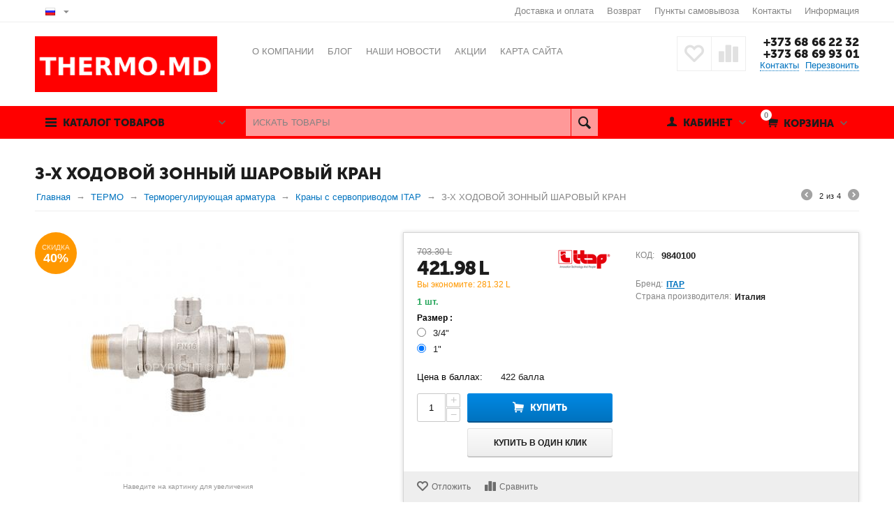

--- FILE ---
content_type: text/html; charset=utf-8
request_url: https://thermo.md/termo/termoreguliruyuschaya-armatura/krany-s-servoprivodom/z-h-hodovoy-zonnyy-sharovyy-kran-in-moldova/?combination=135_1010
body_size: 27961
content:

<!DOCTYPE html>
<html 
prefix="og: http://ogp.me/ns#" lang="ru" dir="ltr">
<head>
<title>Купить З-х ходовой зонный шаровый кран в Молдове, по цене 421.98</title>

    <base href="https://thermo.md/"/>
    <meta http-equiv="Content-Type" content="text/html; charset=utf-8"
          data-ca-mode=""/>
    <meta name="viewport" content="initial-scale=1.0, width=device-width"/>

    <meta name="description"
          content="Купить З-х ходовой зонный шаровый кран в Кишиневе. Заказать З-х ходовой зонный шаровый кран в Молдове. Цены на З-х ходовой зонный шаровый кран в Кишиневе."/>



    <meta name="keywords" content="З-х ходовой зонный шаровый кран в Молдове, купить З-х ходовой зонный шаровый кран в Кишиневе, заказать З-х ходовой зонный шаровый кран в Молдове, цены на З-х ходовой зонный шаровый кран в Кишиневе."/>



<!-- Facebook Pixel Code -->
<!-- Inline script moved to the bottom of the page -->
<noscript><img height="1" width="1" style="display:none"
  src="https://www.facebook.com/tr?id=1351577168349211&ev=PageView&noscript=1"
/></noscript>
<!-- End Facebook Pixel Code -->
    <link rel="canonical" href="https://thermo.md/termo/termoreguliruyuschaya-armatura/krany-s-servoprivodom/z-h-hodovoy-zonnyy-sharovyy-kran-in-moldova/" />





    <link title="Русский" dir="ltr" type="text/html" rel="alternate" hreflang="x-default" href="https://thermo.md/termo/termoreguliruyuschaya-armatura/krany-s-servoprivodom/z-h-hodovoy-zonnyy-sharovyy-kran-in-moldova/?combination=135_1010" />
    <link title="Русский" dir="ltr" type="text/html" rel="alternate" hreflang="ru" href="https://thermo.md/termo/termoreguliruyuschaya-armatura/krany-s-servoprivodom/z-h-hodovoy-zonnyy-sharovyy-kran-in-moldova/?combination=135_1010" />
    <link title="Română" dir="ltr" type="text/html" rel="alternate" hreflang="ro" href="https://thermo.md/termo/termoreguliruyuschaya-armatura/krany-s-servoprivodom/z-h-hodovoy-zonnyy-sharovyy-kran-in-moldova/?combination=135_1010&amp;sl=ro" />
    <link title="English" dir="ltr" type="text/html" rel="alternate" hreflang="en" href="https://thermo.md/termo/termoreguliruyuschaya-armatura/krany-s-servoprivodom/z-h-hodovoy-zonnyy-sharovyy-kran-in-moldova/?combination=135_1010&amp;sl=en" />

<meta name="format-detection" content="telephone=no">


<meta property="og:type" content="product.item">
<meta property="og:site_name" content="Termo" />
<meta property="og:title" content="з-х ходовой зонный шаровый кран">
<meta property="og:description" content="з-х ходовой зонный шаровый кран - 421.98 MDL">
<meta property="og:url" content="https://thermo.md/termo/termoreguliruyuschaya-armatura/krany-s-servoprivodom/z-h-hodovoy-zonnyy-sharovyy-kran-in-moldova/?combination=135_1010">
<meta property="og:image" content="https://thermo.md/images/detailed/1/VANA_DEVIATOARE_3_CAI_BY-PASS.jpg">
<meta property="product:condition" content="new">
<meta property="product:availability" content="InStock">
<meta property="product:brand" content="">
<meta property="product:price:amount" content="421.98">
<meta property="product:price:currency" content="MDL">
<meta property="product:retailer_item_id" content="707">


<!-- Google tag (gtag.js) -->
<script async src="https://www.googletagmanager.com/gtag/js?id=G-FTR6W36G75"></script>
<script>
  window.dataLayer = window.dataLayer || [];
  function gtag(){dataLayer.push(arguments);}
  gtag('js', new Date());

  gtag('config', 'G-FTR6W36G75');
</script>

<!-- Pixel Code - https://proofdy.io/ -->
<script defer src="https://proofdy.io/pixel/iw9VuptwshW9AY03y4NgtKVXUhoPwQQs"></script>
<!-- END Pixel Code -->


    <link href="https://thermo.md/images/logos/1/termo_iudd-g9.jpg" rel="shortcut icon" type="image/jpeg" />


<link type="text/css" rel="stylesheet" href="https://thermo.md/var/cache/misc/assets/design/themes/abt__unitheme/css/standalone.78f0ee7d4caec9304e7c0784ae9ddadf1766947515.css" />

<script type="text/javascript" data-no-defer>
(function(i,s,o,g,r,a,m){
    i['GoogleAnalyticsObject']=r;
    i[r]=i[r]||function(){(i[r].q=i[r].q||[]).push(arguments)},i[r].l=1*new Date();
    a=s.createElement(o), m=s.getElementsByTagName(o)[0];
    a.async=1;
    a.src=g;
    m.parentNode.insertBefore(a,m)
})(window,document,'script','//www.google-analytics.com/analytics.js','ga');
ga('create', '', 'auto');
ga('send', 'pageview', '/termo/termoreguliruyuschaya-armatura/krany-s-servoprivodom/z-h-hodovoy-zonnyy-sharovyy-kran-in-moldova/?combination=135_1010');
</script>


</head>

<body>
    
                        
        <div class="ty-tygh  " id="tygh_container">

        <div id="ajax_overlay" class="ty-ajax-overlay"></div>
<div id="ajax_loading_box" class="ty-ajax-loading-box"></div>

        <div class="cm-notification-container notification-container">
</div>

        <div class="ty-helper-container" id="tygh_main_container">
            
                 
                
<div class="tygh-top-panel clearfix">
    <div class="container-fluid  top-grid
        ">
                    


        <div class="container-fluid-row">
<div class="row-fluid ">        <div class="span3 top-links-grid ty-top-grid_float">
            <div class=" top-languages    ty-float-left">
        <div id="languages_1">
                                            <div class="ty-select-wrapper ty-languages__icon-link">
        
    <a class="ty-select-block__a cm-combination" id="sw_select_ru_wrap_language">
                    <i class="ty-select-block__a-flag ty-flag ty-flag-ru" ></i>
                <span class="ty-select-block__a-item hidden-phone hidden-tablet"></span>
        <i class="ty-select-block__arrow ty-icon-down-micro"></i>
    </a>

    <div id="select_ru_wrap_language" class="ty-select-block cm-popup-box hidden">
        <ul class="cm-select-list ty-select-block__list ty-flags">
                            <li class="ty-select-block__list-item">
                    <a rel="nofollow" href="https://thermo.md/termo/termoreguliruyuschaya-armatura/krany-s-servoprivodom/z-h-hodovoy-zonnyy-sharovyy-kran-in-moldova/?combination=135_1010&amp;sl=ru" class="ty-select-block__list-a is-active " data-ca-country-code="ru" data-ca-name="ru">
                                            <i class="ty-flag ty-flag-ru"></i>
                                                            </a>
                </li>
                            <li class="ty-select-block__list-item">
                    <a rel="nofollow" href="https://thermo.md/termo/termoreguliruyuschaya-armatura/krany-s-servoprivodom/z-h-hodovoy-zonnyy-sharovyy-kran-in-moldova/?combination=135_1010&amp;sl=ro" class="ty-select-block__list-a  " data-ca-country-code="ro" data-ca-name="ro">
                                            <i class="ty-flag ty-flag-ro"></i>
                                                            </a>
                </li>
                            <li class="ty-select-block__list-item">
                    <a rel="nofollow" href="https://thermo.md/termo/termoreguliruyuschaya-armatura/krany-s-servoprivodom/z-h-hodovoy-zonnyy-sharovyy-kran-in-moldova/?combination=135_1010&amp;sl=en" class="ty-select-block__list-a  " data-ca-country-code="us" data-ca-name="en">
                                            <i class="ty-flag ty-flag-us"></i>
                                                            </a>
                </li>
                    </ul>
    </div>
</div>
    
<!--languages_1--></div>
    </div><div class=" top-currencies    ty-float-left">
        <div id="currencies_2">


<!--currencies_2--></div>

    </div>
        </div>

    
                


        
        <div class="span13 top-links-grid hidden-phone">
            <div class=" top-quick-links hidden-phone ty-float-right">
        
    

        <div class="ty-text-links-wrapper">
        <span id="sw_text_links_144" class="ty-text-links-btn cm-combination visible-phone">
            <i class="ty-icon-short-list"></i>
            <i class="ty-icon-down-micro ty-text-links-btn__arrow"></i>
        </span>
    
        <ul id="text_links_144" class="ty-text-links cm-popup-box ty-text-links_show_inline">
                            <li class="ty-text-links__item ty-level-0 ty-quick-menu__delivery">
                    <a class="ty-text-links__a" href="https://thermo.md/oplata-i-dostavka/">Доставка и оплата</a> 
                                    </li>
                            <li class="ty-text-links__item ty-level-0 ty-quick-menu__return">
                    <a class="ty-text-links__a" href="https://thermo.md/vozvrat/">Возврат</a> 
                                    </li>
                            <li class="ty-text-links__item ty-level-0 ty-quick-menu__pickup">
                    <a class="ty-text-links__a" href="https://thermo.md/index.php?dispatch=pickup.view">Пункты самовывоза</a> 
                                    </li>
                            <li class="ty-text-links__item ty-level-0 ty-quick-menu__contacts">
                    <a class="ty-text-links__a" href="https://thermo.md/kontakty/">Контакты</a> 
                                    </li>
                            <li class="ty-text-links__item ty-level-0 ty-quick-menu-item__place-order ty-text-links__subitems">
                    <a class="ty-text-links__a" >Информация</a> 
                                            
    

    
        <ul  class="ty-text-links">
                            <li class="ty-text-links__item ty-level-1">
                    <a class="ty-text-links__a" href="https://thermo.md/vozvrat/">Возврат</a> 
                                    </li>
                            <li class="ty-text-links__item ty-level-1">
                    <a class="ty-text-links__a" href="https://thermo.md/oplata-i-dostavka/">Доставка и оплата</a> 
                                    </li>
                            <li class="ty-text-links__item ty-level-1">
                    <a class="ty-text-links__a" href="https://thermo.md/index.php?dispatch=pickup.view">Пункты самовывоза</a> 
                                    </li>
                    </ul>

    
                                    </li>
                    </ul>

        </div>
    
    </div>
        </div>
</div>
    </div>

</div>
</div>

<div class="tygh-header clearfix">
    <div class="container-fluid  header-grid
        ">
                    


        <div class="container-fluid-row">
<div class="row-fluid ">        <div class="span4 top-logo-grid">
            <div class=" top-logo">
        <div class="ty-logo-container">
    <a href="https://thermo.md/" title="">
        <img src="https://thermo.md/images/logos/1/template_—_копия.png" width="1111" height="341" alt="" class="ty-logo-container__image" />
    </a>
</div>
    </div>
        </div>

    
                


        
        <div class="span8 top-links-menu-grid">
            <ul class="ty-menu__items cm-responsive-menu">
        

		<li class="ty-menu__item ty-menu__menu-btn visible-phone">
		    <a class="ty-menu__item-link" onclick="$('.cat-menu-horizontal .ty-menu__items').toggleClass('open');">
		        <i class="ty-icon-short-list"></i>
		        <span>Каталог товаров</span>
		    </a>
		</li>

                                                                    
                                                <li class="ty-menu__item  ty-menu__item-nodrop  first-lvl  ">
                                        <a  href="https://thermo.md/o-kompanii/" class="ty-menu__item-link a-first-lvl">
                        <div class="menu-lvl-ctn">
                            О компании                        </div>
                    </a>
                            </li>
                                                                    
                                                <li class="ty-menu__item  ty-menu__item-nodrop  first-lvl  ">
                                        <a  href="https://thermo.md/blog/" class="ty-menu__item-link a-first-lvl">
                        <div class="menu-lvl-ctn">
                            Блог                        </div>
                    </a>
                            </li>
                                                                    
                                                <li class="ty-menu__item  ty-menu__item-nodrop  first-lvl  ">
                                        <a  href="https://thermo.md/nashi-novosti/" class="ty-menu__item-link a-first-lvl">
                        <div class="menu-lvl-ctn">
                            Наши Новости                        </div>
                    </a>
                            </li>
                                                                    
                                                <li class="ty-menu__item  ty-menu__item-nodrop  first-lvl  ">
                                        <a  href="https://thermo.md/promotions/" class="ty-menu__item-link a-first-lvl">
                        <div class="menu-lvl-ctn">
                            Акции                        </div>
                    </a>
                            </li>
                                                                    
                                                <li class="ty-menu__item  ty-menu__item-nodrop  first-lvl last  ">
                                        <a  href="https://thermo.md/sitemap/" class="ty-menu__item-link a-first-lvl">
                        <div class="menu-lvl-ctn">
                            Карта сайта                        </div>
                    </a>
                            </li>
                

    </ul>
        </div>

    
                


        
        <div class="span4 top-phones-grid">
            <div class=" ty-float-right">
        <div class="ty-wysiwyg-content"  data-ca-live-editor-object-id="0" data-ca-live-editor-object-type=""><div class="ty-cr-phone-number">
<!-- <div class="ty-cr-work">Без выходных</div> -->
<div class="ty-cr-phone"><a href="tel:+373 68 66 22 32">+373 68 66 22 32</a><br><a href="tel:+373 68 69 93 01">+373 68 69 93 01</a></div>
<div class="ty-cr-phone-number-link">
<div class="ty-cr-link"><a href="https://thermo.md/kontakty/">Контакты</a></div>
<div class="ty-cr-link">    



<a id="opener_call_request_147" class="cm-dialog-opener cm-dialog-auto-size "  data-ca-target-id="content_call_request_147"  rel="nofollow"><span>Перезвонить</span></a>

<div class="hidden" id="content_call_request_147" title="Перезвонить">
        <div id="call_request_147">

<form name="call_requests_form_main" id="form_call_request_147" action="https://thermo.md/" method="post" class="cm-ajax cm-ajax-full-render cm-processing-personal-data" data-ca-processing-personal-data-without-click="true" >

<input type="hidden" name="result_ids" value="call_request_147" />
<input type="hidden" name="return_url" value="index.php?combination=135_1010&amp;dispatch=products.view&amp;product_id=707" />


<div class="ty-control-group">
    <label class="ty-control-group__title" for="call_data_call_request_147_name">Ваше имя</label>
    <input id="call_data_call_request_147_name" size="50" class="ty-input-text-full" type="text" name="call_data[name]" value="" />
</div>

<div class="ty-control-group">
    <label for="call_data_call_request_147_phone" class="ty-control-group__title cm-cr-mask-phone-lbl cm-required">Телефон</label>
    <input id="call_data_call_request_147_phone" class="ty-input-text-full cm-cr-mask-phone ty-inputmask-bdi" size="50" type="text" name="call_data[phone]" value="" />
</div>


    <div class="ty-control-group">
        <label for="call_data_call_request_147_convenient_time_from" class="ty-control-group__title">Удобное время</label>
        <bdi>
            <input id="call_data_call_request_147_convenient_time_from" class="ty-input-text cm-cr-mask-time" size="6" type="text" name="call_data[time_from]" value="" placeholder="09:00" /> -
            <input id="call_data_call_request_147_convenient_time_to" class="ty-input-text cm-cr-mask-time" size="6" type="text" name="call_data[time_to]" value="" placeholder="20:00" />
        </bdi>
    </div>






<div class="cm-block-add-subscribe">
</div>

<div class="buttons-container">
        
 
    <button  class="ty-btn__primary ty-btn__big cm-form-dialog-closer ty-btn ty-btn" type="submit" name="dispatch[call_requests.request]" >Отправить</button>


</div>

<input type="hidden" name="security_hash" class="cm-no-hide-input" value="da558dc3362fa93b70b244b470bac20e" /></form>

<!--call_request_147--></div>


</div>
</div></div>
</div></div>
    </div><div class=" ty-float-right">
        
        <div id="abt__unitheme_wishlist_count">
        <a class="cm-tooltip ty-wishlist__a " href="https://thermo.md/wishlist/" rel="nofollow" title="Отложенные товары"><i class="uni-wish1"></i></a>
        <!--abt__unitheme_wishlist_count--></div>

        <div id="abt__unitheme_compared_products">
        <a class="cm-tooltip ty-compare__a " href="https://thermo.md/compare/" rel="nofollow" title="Список сравнения"><i class="uni-compare"></i></a>
        <!--abt__unitheme_compared_products--></div>

    </div>
        </div>
</div>
    </div>
                


        <div class="container-fluid-row">
<div class="row-fluid ">        <div class="span16 top-menu-grid  small-grid top-menu">
            <div class="row-fluid ">        <div class="span4 vertical-menu-grid">
            <div class="shader"></div>
    <div class="ty-dropdown-box  cat-menu-vertical cat-menu-vertical">
        <div id="sw_dropdown_150" class="ty-dropdown-box__title cm-combination ">
            
                            <a>Каталог товаров</a>
                        

        </div>
        <div id="dropdown_150" class="cm-popup-box ty-dropdown-box__content hidden">
            

<ul class="ty-menu__items cm-responsive-menu"><li class="ty-menu__item ty-menu__menu-btn visible-phone"><a class="ty-menu__item-link" onclick="$('.cat-menu-horizontal .ty-menu__items').toggleClass('open');"><i class="ty-icon-short-list"></i><span>Каталог товаров</span></a></li><li class="ty-menu__item  cm-menu-item-responsive  first-lvl  ty-menu-item__products "><a class="ty-menu__item-toggle visible-phone cm-responsive-menu-toggle"><i class="ty-menu__icon-open ty-icon-down-open"></i><i class="ty-menu__icon-hide ty-icon-up-open"></i></a><a  class="ty-menu__item-link a-first-lvl"><div class="menu-lvl-ctn">Все товары<i class="icon-right-dir"></i></div></a>
                                            <div class="ty-menu__submenu" id="topmenu_52_24bfeeba6d7572d77c3779e66f752454"><ul class="ty-menu__submenu-items cm-responsive-menu-submenu dropdown-column-item  dropdown-3columns  clearfix"><li><ul class="ty-menu__submenu-col"><li class="ty-top-mine__submenu-col second-lvl"><div class="ty-menu__submenu-item-header "><a href="https://thermo.md/energie-alternativa/" class="ty-menu__submenu-link">Альтернативные источники энергии</a></div><a class="ty-menu__item-toggle visible-phone cm-responsive-menu-toggle"><i class="ty-menu__icon-open ty-icon-down-open"></i><i class="ty-menu__icon-hide ty-icon-up-open"></i></a><div class="ty-menu__submenu"><ul class="ty-menu__submenu-list hiddenCol cm-responsive-menu-submenu" style="height: 95px;"><li class="ty-menu__submenu-item"><a href="https://thermo.md/energie-alternativa/teplovye-nasosy-vozduh-voda/" class="ty-menu__submenu-link">Тепловые насосы воздух/вода NIBE</a></li><li class="ty-menu__submenu-item"><a href="https://thermo.md/energie-alternativa/geotermalnye-teplovye-nasosy/" class="ty-menu__submenu-link">Геотермальные тепловые насосы NIBE</a></li><li class="ty-menu__submenu-item"><a href="https://thermo.md/energie-alternativa/colectoare-solare-pentru-acm/" class="ty-menu__submenu-link">Солнечные коллекторы для Г.В.C.</a></li><li class="ty-menu__submenu-item"><a href="https://thermo.md/energie-alternativa/fankoyly/" class="ty-menu__submenu-link">Фанкойлы</a></li><li class="ty-menu__submenu-item"><a href="https://thermo.md/energie-alternativa/kondicionery/" class="ty-menu__submenu-link">Кондиционеры</a></li><li class="ty-menu__submenu-item"><a href="https://thermo.md/energie-alternativa/teplovye-nasosy-vozduh-vozduh-dlya-otopleniya/" class="ty-menu__submenu-link">Тепловые насосы воздух/воздух</a></li>
</ul><a href="javascript:void(0);" onMouseOver="$(this).prev().addClass('view');$(this).addClass('hidden');" class="ty-menu__submenu-link-more">Еще <i class="ty-icon-plus-circle"></i></a></div></li><li class="ty-top-mine__submenu-col second-lvl"><div class="ty-menu__submenu-item-header "><a href="https://thermo.md/termo/" class="ty-menu__submenu-link">ТЕРМО</a></div><a class="ty-menu__item-toggle visible-phone cm-responsive-menu-toggle"><i class="ty-menu__icon-open ty-icon-down-open"></i><i class="ty-menu__icon-hide ty-icon-up-open"></i></a><div class="ty-menu__submenu"><ul class="ty-menu__submenu-list hiddenCol cm-responsive-menu-submenu" style="height: 95px;"><li class="ty-menu__submenu-item"><a href="https://thermo.md/termo/teplyy-pol/" class="ty-menu__submenu-link">Теплый пол</a></li><li class="ty-menu__submenu-item"><a href="https://thermo.md/termo/teplovye-nasosy/" class="ty-menu__submenu-link">Тепловые насосы</a></li><li class="ty-menu__submenu-item"><a href="https://thermo.md/termo/termoreguliruyuschaya-armatura/" class="ty-menu__submenu-link">Терморегулирующая арматура</a></li><li class="ty-menu__submenu-item"><a href="https://thermo.md/termo/boylery/" class="ty-menu__submenu-link">Бойлеры</a></li><li class="ty-menu__submenu-item"><a href="https://thermo.md/termo/gazovye-kotly/" class="ty-menu__submenu-link">Газовые котлы</a></li><li class="ty-menu__submenu-item"><a href="https://thermo.md/termo/instrumenty-dlya-montazhnyh-rabot/" class="ty-menu__submenu-link">Инструменты для монтажных работ</a></li>
</ul><a href="javascript:void(0);" onMouseOver="$(this).prev().addClass('view');$(this).addClass('hidden');" class="ty-menu__submenu-link-more">Еще <i class="ty-icon-plus-circle"></i></a></div></li></ul></li><li><ul class="ty-menu__submenu-col"><li class="ty-top-mine__submenu-col second-lvl"><div class="ty-menu__submenu-item-header "><a href="https://thermo.md/hidro/" class="ty-menu__submenu-link">ГИДРО</a></div><a class="ty-menu__item-toggle visible-phone cm-responsive-menu-toggle"><i class="ty-menu__icon-open ty-icon-down-open"></i><i class="ty-menu__icon-hide ty-icon-up-open"></i></a><div class="ty-menu__submenu"><ul class="ty-menu__submenu-list hiddenCol cm-responsive-menu-submenu" style="height: 95px;"><li class="ty-menu__submenu-item"><a href="https://thermo.md/hidro/truby-i-fitingi-metaloplast/" class="ty-menu__submenu-link">Трубы и фитинги металопласт</a></li><li class="ty-menu__submenu-item"><a href="https://thermo.md/hidro/truby-i-fitingi-ppr/" class="ty-menu__submenu-link">Трубы и фитинги ППР</a></li><li class="ty-menu__submenu-item"><a href="https://thermo.md/hidro/mednye-truby-i-fitingi/" class="ty-menu__submenu-link">Медные трубы и фитинги</a></li><li class="ty-menu__submenu-item"><a href="https://thermo.md/hidro/truby-i-fitingi-iz-nerzhaveyki/" class="ty-menu__submenu-link">Tрубы гофрированные и фитинги из нержавейки</a></li><li class="ty-menu__submenu-item"><a href="https://thermo.md/hidro/kollektory-i-prinadlezhnosti/" class="ty-menu__submenu-link">Коллекторы и принадлежности</a></li><li class="ty-menu__submenu-item"><a href="https://thermo.md/hidro/nasosy-rasshiritelnye-baki/" class="ty-menu__submenu-link">Насосы и расширительные баки</a></li>
</ul><a href="javascript:void(0);" onMouseOver="$(this).prev().addClass('view');$(this).addClass('hidden');" class="ty-menu__submenu-link-more">Еще <i class="ty-icon-plus-circle"></i></a></div></li><li class="ty-top-mine__submenu-col second-lvl"><div class="ty-menu__submenu-item-header "><a href="https://thermo.md/ventilyaciya-i-kondicionirovanie/" class="ty-menu__submenu-link">ВЕНТИЛЯЦИЯ И КОНДИЦИОНИРОВАНИЕ</a></div><a class="ty-menu__item-toggle visible-phone cm-responsive-menu-toggle"><i class="ty-menu__icon-open ty-icon-down-open"></i><i class="ty-menu__icon-hide ty-icon-up-open"></i></a><div class="ty-menu__submenu"><ul class="ty-menu__submenu-list hiddenCol cm-responsive-menu-submenu" style="height: 95px;"><li class="ty-menu__submenu-item"><a href="https://thermo.md/ventilyaciya-i-kondicionirovanie/ventilyacionnye-ustanovki-s-rekuperaciey/" class="ty-menu__submenu-link">Вентиляционные установки с рекуперацией</a></li><li class="ty-menu__submenu-item"><a href="https://thermo.md/ventilyaciya-i-kondicionirovanie/rekuperatory-vozduha/" class="ty-menu__submenu-link">Рекуператоры воздуха </a></li><li class="ty-menu__submenu-item"><a href="https://thermo.md/ventilyaciya-i-kondicionirovanie/freonovaya-truba-i-rashodniki/" class="ty-menu__submenu-link">Фреоновая труба и расходники</a></li><li class="ty-menu__submenu-item"><a href="https://thermo.md/ventilyaciya-i-kondicionirovanie/vozdushnye-zavesy-i-elektrokalorifery/" class="ty-menu__submenu-link">Воздушные завесы и Электрокалориферы</a></li><li class="ty-menu__submenu-item"><a href="https://thermo.md/ventilyaciya-i-kondicionirovanie/datchiki/" class="ty-menu__submenu-link">Датчики</a></li><li class="ty-menu__submenu-item"><a href="https://thermo.md/ventilyaciya-i-kondicionirovanie/elektroprivody-i-drenazhnye-nasosy/" class="ty-menu__submenu-link">Электроприводы и дренажные насосы</a></li>
</ul><a href="javascript:void(0);" onMouseOver="$(this).prev().addClass('view');$(this).addClass('hidden');" class="ty-menu__submenu-link-more">Еще <i class="ty-icon-plus-circle"></i></a></div></li></ul></li><li><ul class="ty-menu__submenu-col"><li class="ty-top-mine__submenu-col second-lvl"><div class="ty-menu__submenu-item-header "><a href="https://thermo.md/santehnika/" class="ty-menu__submenu-link">САНТЕХНИКА</a></div><a class="ty-menu__item-toggle visible-phone cm-responsive-menu-toggle"><i class="ty-menu__icon-open ty-icon-down-open"></i><i class="ty-menu__icon-hide ty-icon-up-open"></i></a><div class="ty-menu__submenu"><ul class="ty-menu__submenu-list cm-responsive-menu-submenu" ><li class="ty-menu__submenu-item"><a href="https://thermo.md/santehnika/vanny/" class="ty-menu__submenu-link">Ванны</a></li><li class="ty-menu__submenu-item"><a href="https://thermo.md/santehnika/dushevye-kabiny/" class="ty-menu__submenu-link">Душевые кабины</a></li><li class="ty-menu__submenu-item"><a href="https://thermo.md/santehnika/ramy-skrytogo-montazha/" class="ty-menu__submenu-link">Рамы скрытого монтажа</a></li>
</ul></div></li></ul></li></ul>
</div>                    
                                                </li>
        <li class="ty-menu__item  cm-menu-item-responsive  first-lvl  "><a class="ty-menu__item-toggle visible-phone cm-responsive-menu-toggle"><i class="ty-menu__icon-open ty-icon-down-open"></i><i class="ty-menu__icon-hide ty-icon-up-open"></i></a><a  href="/energie-alternativa" class="ty-menu__item-link a-first-lvl"><div class="menu-lvl-ctn">Алтернативные источники энергии<i class="icon-right-dir"></i></div></a>
                                            <div class="ty-menu__submenu" id="topmenu_52_0836f5c2aed7899025a03d0c5b51c9b4"><ul class="ty-menu__submenu-items cm-responsive-menu-submenu dropdown-column-item  dropdown-3columns  clearfix"><li><ul class="ty-menu__submenu-col"><li class="ty-top-mine__submenu-col second-lvl"><div class="ty-menu__submenu-item-header "><a href="https://thermo.md/energie-alternativa/teplovye-nasosy-vozduh-voda/" class="ty-menu__submenu-link">Тепловые насосы воздух/вода NIBE</a></div><a class="ty-menu__item-toggle visible-phone cm-responsive-menu-toggle"><i class="ty-menu__icon-open ty-icon-down-open"></i><i class="ty-menu__icon-hide ty-icon-up-open"></i></a><div class="ty-menu__submenu"><ul class="ty-menu__submenu-list cm-responsive-menu-submenu" ><li class="ty-menu__submenu-item"><a href="https://thermo.md/energie-alternativa/teplovye-nasosy-vozduh-voda/nibe-model-s/" class="ty-menu__submenu-link">NIBE Модель S</a></li><li class="ty-menu__submenu-item"><a href="https://thermo.md/energie-alternativa/teplovye-nasosy-vozduh-voda/nibe-model-f/" class="ty-menu__submenu-link">NIBE Модель F</a></li><li class="ty-menu__submenu-item"><a href="https://thermo.md/energie-alternativa/teplovye-nasosy-vozduh-voda/nibe-model-ams/" class="ty-menu__submenu-link">NIBE Модель AMS</a></li><li class="ty-menu__submenu-item"><a href="https://thermo.md/energie-alternativa/teplovye-nasosy-vozduh-voda/aksessuary-nibe/" class="ty-menu__submenu-link">Аксессуары NIBE</a></li>
</ul></div></li><li class="ty-top-mine__submenu-col second-lvl"><div class="ty-menu__submenu-item-header "><a href="https://thermo.md/energie-alternativa/geotermalnye-teplovye-nasosy/" class="ty-menu__submenu-link">Геотермальные тепловые насосы NIBE</a></div><a class="ty-menu__item-toggle visible-phone cm-responsive-menu-toggle"><i class="ty-menu__icon-open ty-icon-down-open"></i><i class="ty-menu__icon-hide ty-icon-up-open"></i></a><div class="ty-menu__submenu"><ul class="ty-menu__submenu-list cm-responsive-menu-submenu" ><li class="ty-menu__submenu-item"><a href="https://thermo.md/energie-alternativa/geotermalnye-teplovye-nasosy/nibe-model-f/" class="ty-menu__submenu-link">NIBE Модель F</a></li><li class="ty-menu__submenu-item"><a href="https://thermo.md/energie-alternativa/geotermalnye-teplovye-nasosy/nibe-model-s/" class="ty-menu__submenu-link">NIBE Модель S</a></li><li class="ty-menu__submenu-item"><a href="https://thermo.md/energie-alternativa/geotermalnye-teplovye-nasosy/aksessuary-nibe/" class="ty-menu__submenu-link">Аксессуары NIBE</a></li>
</ul></div></li><li class="ty-top-mine__submenu-col second-lvl"><div class="ty-menu__submenu-item-header "><a href="https://thermo.md/energie-alternativa/colectoare-solare-pentru-acm/" class="ty-menu__submenu-link">Солнечные коллекторы для Г.В.C.</a></div><a class="ty-menu__item-toggle visible-phone cm-responsive-menu-toggle"><i class="ty-menu__icon-open ty-icon-down-open"></i><i class="ty-menu__icon-hide ty-icon-up-open"></i></a><div class="ty-menu__submenu"><ul class="ty-menu__submenu-list cm-responsive-menu-submenu" ><li class="ty-menu__submenu-item"><a href="https://thermo.md/energie-alternativa/colectoare-solare-pentru-acm/ploskiy-solnechnyy-kollektor/" class="ty-menu__submenu-link">Плоские солнечные коллекторы</a></li><li class="ty-menu__submenu-item"><a href="https://thermo.md/energie-alternativa/colectoare-solare-pentru-acm/nasosnye-gruppy/" class="ty-menu__submenu-link">Насосные группы</a></li><li class="ty-menu__submenu-item"><a href="https://thermo.md/energie-alternativa/colectoare-solare-pentru-acm/kontrollery-solnechnye/" class="ty-menu__submenu-link">Контроллеры солнечные</a></li><li class="ty-menu__submenu-item"><a href="https://thermo.md/energie-alternativa/colectoare-solare-pentru-acm/komplektuyuschie-dlya-solnechnyh-sistem/" class="ty-menu__submenu-link">Комплектующие для солнечных систем </a></li>
</ul></div></li></ul></li><li><ul class="ty-menu__submenu-col"><li class="ty-top-mine__submenu-col second-lvl"><div class="ty-menu__submenu-item-header "><a href="https://thermo.md/energie-alternativa/fankoyly/" class="ty-menu__submenu-link">Фанкойлы</a></div><a class="ty-menu__item-toggle visible-phone cm-responsive-menu-toggle"><i class="ty-menu__icon-open ty-icon-down-open"></i><i class="ty-menu__icon-hide ty-icon-up-open"></i></a><div class="ty-menu__submenu"><ul class="ty-menu__submenu-list cm-responsive-menu-submenu" ><li class="ty-menu__submenu-item"><a href="https://thermo.md/energie-alternativa/fankoyly/nastennye-napolnye-fankoyly/" class="ty-menu__submenu-link">Настенные/напольные фанкойлы</a></li><li class="ty-menu__submenu-item"><a href="https://thermo.md/energie-alternativa/fankoyly/kanalnye-kassetnye-fankoyly/" class="ty-menu__submenu-link">Kанальные/кассетные фанкойлы</a></li><li class="ty-menu__submenu-item"><a href="https://thermo.md/energie-alternativa/fankoyly/accesorii/" class="ty-menu__submenu-link">Аксессуары для фанкойлов</a></li>
</ul></div></li><li class="ty-top-mine__submenu-col second-lvl"><div class="ty-menu__submenu-item-header "><a href="https://thermo.md/energie-alternativa/kondicionery/" class="ty-menu__submenu-link no-items">Кондиционеры</a></div></li><li class="ty-top-mine__submenu-col second-lvl"><div class="ty-menu__submenu-item-header "><a href="https://thermo.md/energie-alternativa/teplovye-nasosy-vozduh-vozduh-dlya-otopleniya/" class="ty-menu__submenu-link no-items">Тепловые насосы воздух/воздух</a></div></li></ul></li><li><ul class="ty-menu__submenu-col"><li class="ty-top-mine__submenu-col second-lvl"><div class="ty-menu__submenu-item-header "><a href="https://thermo.md/energie-alternativa/teplovye-nasosy-vozduh-voda-dlya-otopleniya-i-g.v.s./" class="ty-menu__submenu-link no-items">Тепловые насосы воздух/вода для отопления и Г.В.С.</a></div></li><li class="ty-top-mine__submenu-col second-lvl"><div class="ty-menu__submenu-item-header "><a href="https://thermo.md/energie-alternativa/akcii/" class="ty-menu__submenu-link no-items">Акция NIBE </a></div></li></ul></li></ul>
</div>                    
                                                </li>
        <li class="ty-menu__item  cm-menu-item-responsive  ty-menu__item-active first-lvl  "><a class="ty-menu__item-toggle visible-phone cm-responsive-menu-toggle"><i class="ty-menu__icon-open ty-icon-down-open"></i><i class="ty-menu__icon-hide ty-icon-up-open"></i></a><a  href="https://thermo.md/termo/" class="ty-menu__item-link a-first-lvl"><div class="menu-lvl-ctn">ТЕРМО<i class="icon-right-dir"></i></div></a>
                                            <div class="ty-menu__submenu" id="topmenu_52_7d3a1f2a49e4a9019436d843d438a56f"><ul class="ty-menu__submenu-items cm-responsive-menu-submenu dropdown-column-item  dropdown-3columns  clearfix"><li><ul class="ty-menu__submenu-col"><li class="ty-top-mine__submenu-col second-lvl"><div class="ty-menu__submenu-item-header "><a href="https://thermo.md/termo/teplyy-pol/" class="ty-menu__submenu-link">Теплый пол</a></div><a class="ty-menu__item-toggle visible-phone cm-responsive-menu-toggle"><i class="ty-menu__icon-open ty-icon-down-open"></i><i class="ty-menu__icon-hide ty-icon-up-open"></i></a><div class="ty-menu__submenu"><ul class="ty-menu__submenu-list cm-responsive-menu-submenu" ><li class="ty-menu__submenu-item"><a href="https://thermo.md/termo/teplyy-pol/truba-s-kislorodnym-barerom/" class="ty-menu__submenu-link">Труба с кислородным барьером</a></li><li class="ty-menu__submenu-item"><a href="https://thermo.md/termo/teplyy-pol/izolyaciya-dlya-teplogo-pola/" class="ty-menu__submenu-link">Изоляция для теплого пола</a></li><li class="ty-menu__submenu-item"><a href="https://thermo.md/termo/teplyy-pol/smestitelnye-uzly/" class="ty-menu__submenu-link">Сместительные узлы</a></li><li class="ty-menu__submenu-item"><a href="https://thermo.md/termo/teplyy-pol/kollektory.-shkafy-dlya-kollektorov/" class="ty-menu__submenu-link">Коллекторы и шкафы для коллекторов</a></li><li class="ty-menu__submenu-item"><a href="https://thermo.md/termo/teplyy-pol/accesorii/" class="ty-menu__submenu-link">Аксессуары для теплого пола</a></li>
</ul></div></li><li class="ty-top-mine__submenu-col second-lvl"><div class="ty-menu__submenu-item-header "><a href="https://thermo.md/termo/teplovye-nasosy/" class="ty-menu__submenu-link">Тепловые насосы</a></div><a class="ty-menu__item-toggle visible-phone cm-responsive-menu-toggle"><i class="ty-menu__icon-open ty-icon-down-open"></i><i class="ty-menu__icon-hide ty-icon-up-open"></i></a><div class="ty-menu__submenu"><ul class="ty-menu__submenu-list cm-responsive-menu-submenu" ><li class="ty-menu__submenu-item"><a href="https://thermo.md/termo/teplovye-nasosy/teplovye-nasosy-vozduh-voda/" class="ty-menu__submenu-link">Тепловые насосы воздух/вода</a></li><li class="ty-menu__submenu-item"><a href="https://thermo.md/termo/teplovye-nasosy/geotermalnye-teplovye-nasosy/" class="ty-menu__submenu-link">Геотермальные тепловые насосы</a></li>
</ul></div></li><li class="ty-top-mine__submenu-col second-lvl"><div class="ty-menu__submenu-item-header "><a href="https://thermo.md/termo/termoreguliruyuschaya-armatura/" class="ty-menu__submenu-link">Терморегулирующая арматура</a></div><a class="ty-menu__item-toggle visible-phone cm-responsive-menu-toggle"><i class="ty-menu__icon-open ty-icon-down-open"></i><i class="ty-menu__icon-hide ty-icon-up-open"></i></a><div class="ty-menu__submenu"><ul class="ty-menu__submenu-list cm-responsive-menu-submenu" ><li class="ty-menu__submenu-item"><a href="https://thermo.md/termo/termoreguliruyuschaya-armatura/krany-s-servoprivodom/" class="ty-menu__submenu-link">Краны с сервоприводом ITAP</a></li><li class="ty-menu__submenu-item"><a href="https://thermo.md/termo/termoreguliruyuschaya-armatura/2-3-4-hodovye-klapany/" class="ty-menu__submenu-link">2, 3, 4 - ходовые клапаны</a></li><li class="ty-menu__submenu-item"><a href="https://thermo.md/termo/termoreguliruyuschaya-armatura/smesitelnye-uzly/" class="ty-menu__submenu-link">Смесительные узлы</a></li>
</ul></div></li><li class="ty-top-mine__submenu-col second-lvl"><div class="ty-menu__submenu-item-header "><a href="https://thermo.md/termo/boylery/" class="ty-menu__submenu-link">Бойлеры</a></div><a class="ty-menu__item-toggle visible-phone cm-responsive-menu-toggle"><i class="ty-menu__icon-open ty-icon-down-open"></i><i class="ty-menu__icon-hide ty-icon-up-open"></i></a><div class="ty-menu__submenu"><ul class="ty-menu__submenu-list hiddenCol cm-responsive-menu-submenu" style="height: 95px;"><li class="ty-menu__submenu-item"><a href="https://thermo.md/termo/boylery/elektricheskie-boylery/" class="ty-menu__submenu-link">Электрические бойлеры</a></li><li class="ty-menu__submenu-item"><a href="https://thermo.md/termo/boylery/dvuhkonturnye-i-odnokonturnye-boylery/" class="ty-menu__submenu-link">Двухконтурные и одноконтурные бойлеры</a></li><li class="ty-menu__submenu-item"><a href="https://thermo.md/termo/boylery/boylery-dlya-teplovyh-nasosov/" class="ty-menu__submenu-link">Бойлеры для тепловых насосов</a></li><li class="ty-menu__submenu-item"><a href="https://thermo.md/termo/boylery/bufernye-emkosti/" class="ty-menu__submenu-link">Буферные емкости</a></li><li class="ty-menu__submenu-item"><a href="https://thermo.md/termo/boylery/magnievye-anody/" class="ty-menu__submenu-link">Магниевые аноды</a></li><li class="ty-menu__submenu-item"><a href="https://thermo.md/termo/boylery/aksessuary-dlya-boylerov/" class="ty-menu__submenu-link">Аксессуары для бойлеров</a></li>
</ul><a href="javascript:void(0);" onMouseOver="$(this).prev().addClass('view');$(this).addClass('hidden');" class="ty-menu__submenu-link-more">Еще <i class="ty-icon-plus-circle"></i></a></div></li></ul></li><li><ul class="ty-menu__submenu-col"><li class="ty-top-mine__submenu-col second-lvl"><div class="ty-menu__submenu-item-header "><a href="https://thermo.md/termo/gazovye-kotly/" class="ty-menu__submenu-link">Газовые котлы</a></div><a class="ty-menu__item-toggle visible-phone cm-responsive-menu-toggle"><i class="ty-menu__icon-open ty-icon-down-open"></i><i class="ty-menu__icon-hide ty-icon-up-open"></i></a><div class="ty-menu__submenu"><ul class="ty-menu__submenu-list cm-responsive-menu-submenu" ><li class="ty-menu__submenu-item"><a href="https://thermo.md/termo/gazovye-kotly/tradicionnye/" class="ty-menu__submenu-link">Традиционные котлы</a></li><li class="ty-menu__submenu-item"><a href="https://thermo.md/termo/gazovye-kotly/kondensacionnye/" class="ty-menu__submenu-link">Конденсационные котлы</a></li><li class="ty-menu__submenu-item"><a href="https://thermo.md/termo/gazovye-kotly/aksesuary/" class="ty-menu__submenu-link">Аксессуары для газовых котлов</a></li>
</ul></div></li><li class="ty-top-mine__submenu-col second-lvl"><div class="ty-menu__submenu-item-header "><a href="https://thermo.md/termo/instrumenty-dlya-montazhnyh-rabot/" class="ty-menu__submenu-link">Инструменты для монтажных работ</a></div><a class="ty-menu__item-toggle visible-phone cm-responsive-menu-toggle"><i class="ty-menu__icon-open ty-icon-down-open"></i><i class="ty-menu__icon-hide ty-icon-up-open"></i></a><div class="ty-menu__submenu"><ul class="ty-menu__submenu-list cm-responsive-menu-submenu" ><li class="ty-menu__submenu-item"><a href="https://thermo.md/termo/instrumenty-dlya-montazhnyh-rabot/intsrumenty-dlya-plastikovyh-trub/" class="ty-menu__submenu-link">Инструменты для полипропиленовых труб</a></li><li class="ty-menu__submenu-item"><a href="https://thermo.md/termo/instrumenty-dlya-montazhnyh-rabot/ruchnye-instrumenty/" class="ty-menu__submenu-link">Ручные инструменты</a></li><li class="ty-menu__submenu-item"><a href="https://thermo.md/termo/instrumenty-dlya-montazhnyh-rabot/komplektuyuschie-dlya-montazha/" class="ty-menu__submenu-link">Комплектующие для монтажа</a></li>
</ul></div></li><li class="ty-top-mine__submenu-col second-lvl"><div class="ty-menu__submenu-item-header "><a href="https://thermo.md/termo/radiatory/" class="ty-menu__submenu-link">Радиаторы</a></div><a class="ty-menu__item-toggle visible-phone cm-responsive-menu-toggle"><i class="ty-menu__icon-open ty-icon-down-open"></i><i class="ty-menu__icon-hide ty-icon-up-open"></i></a><div class="ty-menu__submenu"><ul class="ty-menu__submenu-list cm-responsive-menu-submenu" ><li class="ty-menu__submenu-item"><a href="https://thermo.md/termo/radiatory/stalnye-radiatory/" class="ty-menu__submenu-link">Стальные радиаторы</a></li><li class="ty-menu__submenu-item"><a href="https://thermo.md/termo/radiatory/alyuminievye-radiatory/" class="ty-menu__submenu-link">Алюминиевые радиаторы</a></li><li class="ty-menu__submenu-item"><a href="https://thermo.md/termo/radiatory/radiatory-dlya-vannoy/" class="ty-menu__submenu-link">Радиаторы для ванной</a></li><li class="ty-menu__submenu-item"><a href="https://thermo.md/termo/radiatory/dizaynerskie-radiatory/" class="ty-menu__submenu-link">Дизайнерские радиаторы</a></li>
</ul></div></li><li class="ty-top-mine__submenu-col second-lvl"><div class="ty-menu__submenu-item-header "><a href="https://thermo.md/termo/elektricheskie-kotly/" class="ty-menu__submenu-link no-items">Электрические котлы</a></div></li></ul></li><li><ul class="ty-menu__submenu-col"><li class="ty-top-mine__submenu-col second-lvl"><div class="ty-menu__submenu-item-header "><a href="https://thermo.md/termo/tverdotoplivnye-kotly/" class="ty-menu__submenu-link no-items">Твердотопливные котлы</a></div></li><li class="ty-top-mine__submenu-col second-lvl"><div class="ty-menu__submenu-item-header "><a href="https://thermo.md/termo/avtomatizaciya-kotlov/" class="ty-menu__submenu-link">Автоматизация котельных</a></div><a class="ty-menu__item-toggle visible-phone cm-responsive-menu-toggle"><i class="ty-menu__icon-open ty-icon-down-open"></i><i class="ty-menu__icon-hide ty-icon-up-open"></i></a><div class="ty-menu__submenu"><ul class="ty-menu__submenu-list hiddenCol cm-responsive-menu-submenu" style="height: 95px;"><li class="ty-menu__submenu-item"><a href="https://thermo.md/termo/avtomatizaciya-kotlov/termostaty/" class="ty-menu__submenu-link">Термостаты</a></li><li class="ty-menu__submenu-item"><a href="https://thermo.md/termo/avtomatizaciya-kotlov/nasosnye-gruppy/" class="ty-menu__submenu-link">Насосные группы</a></li><li class="ty-menu__submenu-item"><a href="https://thermo.md/termo/avtomatizaciya-kotlov/teploobmenniki/" class="ty-menu__submenu-link">Теплообменники</a></li><li class="ty-menu__submenu-item"><a href="https://thermo.md/termo/avtomatizaciya-kotlov/teny-i-progrevayuschiy-kabel/" class="ty-menu__submenu-link">ТЭНы и прогревающий кабель</a></li><li class="ty-menu__submenu-item"><a href="https://thermo.md/termo/avtomatizaciya-kotlov/3-hodovye-klapany/" class="ty-menu__submenu-link">3-ходовые клапаны</a></li><li class="ty-menu__submenu-item"><a href="https://thermo.md/termo/avtomatizaciya-kotlov/4-hodovye-klapany/" class="ty-menu__submenu-link">4-ходовые клапаны</a></li>
</ul><a href="javascript:void(0);" onMouseOver="$(this).prev().addClass('view');$(this).addClass('hidden');" class="ty-menu__submenu-link-more">Еще <i class="ty-icon-plus-circle"></i></a></div></li><li class="ty-top-mine__submenu-col second-lvl"><div class="ty-menu__submenu-item-header "><a href="https://thermo.md/termo/termostaty/" class="ty-menu__submenu-link">Термостаты</a></div><a class="ty-menu__item-toggle visible-phone cm-responsive-menu-toggle"><i class="ty-menu__icon-open ty-icon-down-open"></i><i class="ty-menu__icon-hide ty-icon-up-open"></i></a><div class="ty-menu__submenu"><ul class="ty-menu__submenu-list cm-responsive-menu-submenu" ><li class="ty-menu__submenu-item"><a href="https://thermo.md/termo/termostaty/termostaty-dlya-otopleniya/" class="ty-menu__submenu-link">Термостаты для отопления</a></li><li class="ty-menu__submenu-item"><a href="https://thermo.md/termo/termostaty/termostaty-dlya-fankoylov/" class="ty-menu__submenu-link">Термостаты для фанкойлов</a></li>
</ul></div></li></ul></li></ul>
</div>                    
                                                </li>
        <li class="ty-menu__item  cm-menu-item-responsive  first-lvl  "><a class="ty-menu__item-toggle visible-phone cm-responsive-menu-toggle"><i class="ty-menu__icon-open ty-icon-down-open"></i><i class="ty-menu__icon-hide ty-icon-up-open"></i></a><a  href="/hidro" class="ty-menu__item-link a-first-lvl"><div class="menu-lvl-ctn">Гидро<i class="icon-right-dir"></i></div></a>
                                            <div class="ty-menu__submenu" id="topmenu_52_cfe7f292e7d7f21aa832d583e4d38c79"><ul class="ty-menu__submenu-items cm-responsive-menu-submenu dropdown-column-item  dropdown-3columns  clearfix"><li><ul class="ty-menu__submenu-col"><li class="ty-top-mine__submenu-col second-lvl"><div class="ty-menu__submenu-item-header "><a href="https://thermo.md/hidro/truby-i-fitingi-metaloplast/" class="ty-menu__submenu-link">Трубы и фитинги металопласт</a></div><a class="ty-menu__item-toggle visible-phone cm-responsive-menu-toggle"><i class="ty-menu__icon-open ty-icon-down-open"></i><i class="ty-menu__icon-hide ty-icon-up-open"></i></a><div class="ty-menu__submenu"><ul class="ty-menu__submenu-list cm-responsive-menu-submenu" ><li class="ty-menu__submenu-item"><a href="https://thermo.md/hidro/truby-i-fitingi-metaloplast/metalloplastikovye-truby/" class="ty-menu__submenu-link">Металлопластиковые трубы</a></li><li class="ty-menu__submenu-item"><a href="https://thermo.md/hidro/truby-i-fitingi-metaloplast/press-fitingi/" class="ty-menu__submenu-link">Пресс фитинги</a></li><li class="ty-menu__submenu-item"><a href="https://thermo.md/hidro/truby-i-fitingi-metaloplast/kompressionnye-fitingi/" class="ty-menu__submenu-link">Компрессионные фитинги</a></li><li class="ty-menu__submenu-item"><a href="https://thermo.md/hidro/truby-i-fitingi-metaloplast/instrumenty-i-aksessuary/" class="ty-menu__submenu-link">Инструменты и аксессуары</a></li>
</ul></div></li><li class="ty-top-mine__submenu-col second-lvl"><div class="ty-menu__submenu-item-header "><a href="https://thermo.md/hidro/truby-i-fitingi-ppr/" class="ty-menu__submenu-link">Трубы и фитинги ППР</a></div><a class="ty-menu__item-toggle visible-phone cm-responsive-menu-toggle"><i class="ty-menu__icon-open ty-icon-down-open"></i><i class="ty-menu__icon-hide ty-icon-up-open"></i></a><div class="ty-menu__submenu"><ul class="ty-menu__submenu-list cm-responsive-menu-submenu" ><li class="ty-menu__submenu-item"><a href="https://thermo.md/hidro/truby-i-fitingi-ppr/truba-ppr/" class="ty-menu__submenu-link">Труба ППР </a></li><li class="ty-menu__submenu-item"><a href="https://thermo.md/hidro/truby-i-fitingi-ppr/fitingi-ppr/" class="ty-menu__submenu-link">Фитинги ППР</a></li><li class="ty-menu__submenu-item"><a href="https://thermo.md/hidro/truby-i-fitingi-ppr/kombinirovannye-fitingi-pp-rs/" class="ty-menu__submenu-link">Комбинированные фитинги ПП-РС</a></li><li class="ty-menu__submenu-item"><a href="https://thermo.md/hidro/truby-i-fitingi-ppr/aksesuary-ppr/" class="ty-menu__submenu-link">Аксессуары ППР</a></li>
</ul></div></li><li class="ty-top-mine__submenu-col second-lvl"><div class="ty-menu__submenu-item-header "><a href="https://thermo.md/hidro/mednye-truby-i-fitingi/" class="ty-menu__submenu-link">Медные трубы и фитинги</a></div><a class="ty-menu__item-toggle visible-phone cm-responsive-menu-toggle"><i class="ty-menu__icon-open ty-icon-down-open"></i><i class="ty-menu__icon-hide ty-icon-up-open"></i></a><div class="ty-menu__submenu"><ul class="ty-menu__submenu-list cm-responsive-menu-submenu" ><li class="ty-menu__submenu-item"><a href="https://thermo.md/hidro/mednye-truby-i-fitingi/truba-mednaya-kme-germany/" class="ty-menu__submenu-link">Труба медная KME Germany</a></li><li class="ty-menu__submenu-item"><a href="https://thermo.md/hidro/mednye-truby-i-fitingi/fitingi-dlya-payki/" class="ty-menu__submenu-link">Фитинги для пайки</a></li><li class="ty-menu__submenu-item"><a href="https://thermo.md/hidro/mednye-truby-i-fitingi/kompressionnye-fitingi-dlya-mednyh-trub/" class="ty-menu__submenu-link">Компрессионные фитинги для медных труб</a></li><li class="ty-menu__submenu-item"><a href="https://thermo.md/hidro/mednye-truby-i-fitingi/kompressionnye-fitingi-dlya-mednyh-trub-solar/" class="ty-menu__submenu-link">Компрессионные фитинги для медных труб SOLAR</a></li>
</ul></div></li><li class="ty-top-mine__submenu-col second-lvl"><div class="ty-menu__submenu-item-header "><a href="https://thermo.md/hidro/truby-i-fitingi-iz-nerzhaveyki/" class="ty-menu__submenu-link">Tрубы гофрированные и фитинги из нержавейки</a></div><a class="ty-menu__item-toggle visible-phone cm-responsive-menu-toggle"><i class="ty-menu__icon-open ty-icon-down-open"></i><i class="ty-menu__icon-hide ty-icon-up-open"></i></a><div class="ty-menu__submenu"><ul class="ty-menu__submenu-list cm-responsive-menu-submenu" ><li class="ty-menu__submenu-item"><a href="https://thermo.md/hidro/truby-i-fitingi-iz-nerzhaveyki/gofrirovannaya-truba/" class="ty-menu__submenu-link">Гофрированная труба</a></li><li class="ty-menu__submenu-item"><a href="https://thermo.md/hidro/truby-i-fitingi-iz-nerzhaveyki/fitingi-dlya-gofrirovannoy-truby/" class="ty-menu__submenu-link">Фитинги для гофрированной трубы</a></li>
</ul></div></li></ul></li><li><ul class="ty-menu__submenu-col"><li class="ty-top-mine__submenu-col second-lvl"><div class="ty-menu__submenu-item-header "><a href="https://thermo.md/hidro/kollektory-i-prinadlezhnosti/" class="ty-menu__submenu-link">Коллекторы и принадлежности</a></div><a class="ty-menu__item-toggle visible-phone cm-responsive-menu-toggle"><i class="ty-menu__icon-open ty-icon-down-open"></i><i class="ty-menu__icon-hide ty-icon-up-open"></i></a><div class="ty-menu__submenu"><ul class="ty-menu__submenu-list cm-responsive-menu-submenu" ><li class="ty-menu__submenu-item"><a href="https://thermo.md/hidro/kollektory-i-prinadlezhnosti/kollektory-dlya-sistemy-otopleniya/" class="ty-menu__submenu-link">Коллекторы для системы отопления</a></li><li class="ty-menu__submenu-item"><a href="https://thermo.md/hidro/kollektory-i-prinadlezhnosti/kollektor-dlya-sistemy-otopleniya-s-rashodomerami/" class="ty-menu__submenu-link">Коллекторы с расходомерами</a></li><li class="ty-menu__submenu-item"><a href="https://thermo.md/hidro/kollektory-i-prinadlezhnosti/raspredelitelnye-kollektory/" class="ty-menu__submenu-link">Распределительные коллекторы</a></li><li class="ty-menu__submenu-item"><a href="https://thermo.md/hidro/kollektory-i-prinadlezhnosti/aksessuary-dlya-kollektorov/" class="ty-menu__submenu-link">Аксессуары для коллекторов</a></li>
</ul></div></li><li class="ty-top-mine__submenu-col second-lvl"><div class="ty-menu__submenu-item-header "><a href="https://thermo.md/hidro/nasosy-rasshiritelnye-baki/" class="ty-menu__submenu-link">Насосы и расширительные баки</a></div><a class="ty-menu__item-toggle visible-phone cm-responsive-menu-toggle"><i class="ty-menu__icon-open ty-icon-down-open"></i><i class="ty-menu__icon-hide ty-icon-up-open"></i></a><div class="ty-menu__submenu"><ul class="ty-menu__submenu-list cm-responsive-menu-submenu" ><li class="ty-menu__submenu-item"><a href="https://thermo.md/hidro/nasosy-rasshiritelnye-baki/cirkulyacionnye-nasosy/" class="ty-menu__submenu-link">Циркуляционные насосы</a></li><li class="ty-menu__submenu-item"><a href="https://thermo.md/hidro/nasosy-rasshiritelnye-baki/rasshiritelnye-baki/" class="ty-menu__submenu-link">Расширительные баки</a></li>
</ul></div></li><li class="ty-top-mine__submenu-col second-lvl"><div class="ty-menu__submenu-item-header "><a href="https://thermo.md/hidro/izolyaciya-i-zvukoizolyaciya/" class="ty-menu__submenu-link">Изоляция и звукоизоляция</a></div><a class="ty-menu__item-toggle visible-phone cm-responsive-menu-toggle"><i class="ty-menu__icon-open ty-icon-down-open"></i><i class="ty-menu__icon-hide ty-icon-up-open"></i></a><div class="ty-menu__submenu"><ul class="ty-menu__submenu-list cm-responsive-menu-submenu" ><li class="ty-menu__submenu-item"><a href="https://thermo.md/hidro/izolyaciya-i-zvukoizolyaciya/izolyaciya-dlya-trub/" class="ty-menu__submenu-link">Изоляция для труб</a></li><li class="ty-menu__submenu-item"><a href="https://thermo.md/hidro/izolyaciya-i-zvukoizolyaciya/izolyaciya-dlya-ventilyacii/" class="ty-menu__submenu-link">Изоляция для вентиляции</a></li><li class="ty-menu__submenu-item"><a href="https://thermo.md/hidro/izolyaciya-i-zvukoizolyaciya/zvukoizolyaciya/" class="ty-menu__submenu-link">Звукоизоляция</a></li>
</ul></div></li><li class="ty-top-mine__submenu-col second-lvl"><div class="ty-menu__submenu-item-header "><a href="https://thermo.md/hidro/truby-i-fitingi-polietilenovye/" class="ty-menu__submenu-link">Трубы и фитинги из полиэтилена</a></div><a class="ty-menu__item-toggle visible-phone cm-responsive-menu-toggle"><i class="ty-menu__icon-open ty-icon-down-open"></i><i class="ty-menu__icon-hide ty-icon-up-open"></i></a><div class="ty-menu__submenu"><ul class="ty-menu__submenu-list cm-responsive-menu-submenu" ><li class="ty-menu__submenu-item"><a href="https://thermo.md/hidro/truby-i-fitingi-polietilenovye/kompressionnye-fitingi/" class="ty-menu__submenu-link">Kомпрессионные фитинги</a></li><li class="ty-menu__submenu-item"><a href="https://thermo.md/hidro/truby-i-fitingi-polietilenovye/elektrosvarnye-soedineniya/" class="ty-menu__submenu-link">Электросварные соединения</a></li>
</ul></div></li></ul></li><li><ul class="ty-menu__submenu-col"><li class="ty-top-mine__submenu-col second-lvl"><div class="ty-menu__submenu-item-header "><a href="https://thermo.md/hidro/krany-zadvizhki-armatura/" class="ty-menu__submenu-link">Краны, Задвижки, Арматура</a></div><a class="ty-menu__item-toggle visible-phone cm-responsive-menu-toggle"><i class="ty-menu__icon-open ty-icon-down-open"></i><i class="ty-menu__icon-hide ty-icon-up-open"></i></a><div class="ty-menu__submenu"><ul class="ty-menu__submenu-list cm-responsive-menu-submenu" ><li class="ty-menu__submenu-item"><a href="https://thermo.md/hidro/krany-zadvizhki-armatura/sharovye-krany-i-zadvizhki/" class="ty-menu__submenu-link">Шаровые краны и задвижки</a></li><li class="ty-menu__submenu-item"><a href="https://thermo.md/hidro/krany-zadvizhki-armatura/krany-dlya-radiatorov/" class="ty-menu__submenu-link">Краны для радиаторов</a></li><li class="ty-menu__submenu-item"><a href="https://thermo.md/hidro/krany-zadvizhki-armatura/vstraivaemye-i-otsechnye-klapany/" class="ty-menu__submenu-link">Встраиваемые и отсечные клапаны</a></li><li class="ty-menu__submenu-item"><a href="https://thermo.md/hidro/krany-zadvizhki-armatura/obratnye-i-sbrosnye-klapany/" class="ty-menu__submenu-link">Обратные и сбросные клапаны</a></li><li class="ty-menu__submenu-item"><a href="https://thermo.md/hidro/krany-zadvizhki-armatura/filtry-i-reduktory-davleniya/" class="ty-menu__submenu-link">Фильтры и редукторы давления</a></li>
</ul></div></li><li class="ty-top-mine__submenu-col second-lvl"><div class="ty-menu__submenu-item-header "><a href="https://thermo.md/hidro/fitingi-iz-latuni/" class="ty-menu__submenu-link">Фитинги из латуни</a></div><a class="ty-menu__item-toggle visible-phone cm-responsive-menu-toggle"><i class="ty-menu__icon-open ty-icon-down-open"></i><i class="ty-menu__icon-hide ty-icon-up-open"></i></a><div class="ty-menu__submenu"><ul class="ty-menu__submenu-list cm-responsive-menu-submenu" ><li class="ty-menu__submenu-item"><a href="https://thermo.md/hidro/fitingi-iz-latuni/latunnye-fitingi/" class="ty-menu__submenu-link">Латунные фитинги</a></li><li class="ty-menu__submenu-item"><a href="https://thermo.md/hidro/fitingi-iz-latuni/nikelirovannye-fitingi/" class="ty-menu__submenu-link">Никелированные фитинги</a></li><li class="ty-menu__submenu-item"><a href="https://thermo.md/hidro/fitingi-iz-latuni/aksesuary/" class="ty-menu__submenu-link">Аксессуары для фитингов из латуни</a></li>
</ul></div></li><li class="ty-top-mine__submenu-col second-lvl"><div class="ty-menu__submenu-item-header "><a href="https://thermo.md/hidro/sistemy-filtracii-i-rezervuary/" class="ty-menu__submenu-link">Системы фильтрации и резервуары</a></div><a class="ty-menu__item-toggle visible-phone cm-responsive-menu-toggle"><i class="ty-menu__icon-open ty-icon-down-open"></i><i class="ty-menu__icon-hide ty-icon-up-open"></i></a><div class="ty-menu__submenu"><ul class="ty-menu__submenu-list cm-responsive-menu-submenu" ><li class="ty-menu__submenu-item"><a href="https://thermo.md/hidro/sistemy-filtracii-i-rezervuary/magnitnye-separatornye-filtry/" class="ty-menu__submenu-link">Магнитные сепараторные фильтры</a></li><li class="ty-menu__submenu-item"><a href="https://thermo.md/hidro/sistemy-filtracii-i-rezervuary/antifriz/" class="ty-menu__submenu-link">Антифриз</a></li><li class="ty-menu__submenu-item"><a href="https://thermo.md/hidro/sistemy-filtracii-i-rezervuary/filtry-s-obratnym-osmosom/" class="ty-menu__submenu-link">Фильтры с обратным осмосом</a></li>
</ul></div></li><li class="ty-top-mine__submenu-col second-lvl"><div class="ty-menu__submenu-item-header "><a href="https://thermo.md/hidro/truby-i-fitingi-dlya-kanalizacii/" class="ty-menu__submenu-link">Трубы и фитинги для канализации</a></div><a class="ty-menu__item-toggle visible-phone cm-responsive-menu-toggle"><i class="ty-menu__icon-open ty-icon-down-open"></i><i class="ty-menu__icon-hide ty-icon-up-open"></i></a><div class="ty-menu__submenu"><ul class="ty-menu__submenu-list cm-responsive-menu-submenu" ><li class="ty-menu__submenu-item"><a href="https://thermo.md/hidro/truby-i-fitingi-dlya-kanalizacii/kanalizaciya-pvc/" class="ty-menu__submenu-link">Канализация ПВХ</a></li><li class="ty-menu__submenu-item"><a href="https://thermo.md/hidro/truby-i-fitingi-dlya-kanalizacii/kanalizaciya-pp/" class="ty-menu__submenu-link">Канализация ПП</a></li><li class="ty-menu__submenu-item"><a href="https://thermo.md/hidro/truby-i-fitingi-dlya-kanalizacii/bezshumnaya-kanalizaciya/" class="ty-menu__submenu-link">Бесшумная канализация</a></li>
</ul></div></li></ul></li></ul>
</div>                    
                                                </li>
        <li class="ty-menu__item  cm-menu-item-responsive  first-lvl  "><a class="ty-menu__item-toggle visible-phone cm-responsive-menu-toggle"><i class="ty-menu__icon-open ty-icon-down-open"></i><i class="ty-menu__icon-hide ty-icon-up-open"></i></a><a  href="/ventilyaciya-i-kondicionirovanie" class="ty-menu__item-link a-first-lvl"><div class="menu-lvl-ctn">Вентиляция и кондиционирование<i class="icon-right-dir"></i></div></a>
                                            <div class="ty-menu__submenu" id="topmenu_52_60b0cfc7aaeb47a314d60d6ba72471a7"><ul class="ty-menu__submenu-items cm-responsive-menu-submenu dropdown-column-item  dropdown-3columns  clearfix"><li><ul class="ty-menu__submenu-col"><li class="ty-top-mine__submenu-col second-lvl"><div class="ty-menu__submenu-item-header "><a href="https://thermo.md/ventilyaciya-i-kondicionirovanie/ventilyacionnye-ustanovki-s-rekuperaciey/" class="ty-menu__submenu-link">Вентиляционные установки с рекуперацией</a></div><a class="ty-menu__item-toggle visible-phone cm-responsive-menu-toggle"><i class="ty-menu__icon-open ty-icon-down-open"></i><i class="ty-menu__icon-hide ty-icon-up-open"></i></a><div class="ty-menu__submenu"><ul class="ty-menu__submenu-list cm-responsive-menu-submenu" ><li class="ty-menu__submenu-item"><a href="https://thermo.md/ventilyaciya-i-kondicionirovanie/ventilyacionnye-ustanovki-s-rekuperaciey/pritochno-vytyazhnaya-ustanovka-s-rekuperaciey/" class="ty-menu__submenu-link">Приточно-вытяжная установка с рекуперацией</a></li><li class="ty-menu__submenu-item"><a href="https://thermo.md/ventilyaciya-i-kondicionirovanie/ventilyacionnye-ustanovki-s-rekuperaciey/bytovye/" class="ty-menu__submenu-link">Бытовые установки</a></li><li class="ty-menu__submenu-item"><a href="https://thermo.md/ventilyaciya-i-kondicionirovanie/ventilyacionnye-ustanovki-s-rekuperaciey/pritochnye/" class="ty-menu__submenu-link">Приточные установки</a></li><li class="ty-menu__submenu-item"><a href="https://thermo.md/ventilyaciya-i-kondicionirovanie/ventilyacionnye-ustanovki-s-rekuperaciey/filtry-dlya-komfovent/" class="ty-menu__submenu-link">Фильтры для KOMFOVENT</a></li>
</ul></div></li><li class="ty-top-mine__submenu-col second-lvl"><div class="ty-menu__submenu-item-header "><a href="https://thermo.md/ventilyaciya-i-kondicionirovanie/rekuperatory-vozduha/" class="ty-menu__submenu-link no-items">Рекуператоры воздуха </a></div></li><li class="ty-top-mine__submenu-col second-lvl"><div class="ty-menu__submenu-item-header "><a href="https://thermo.md/ventilyaciya-i-kondicionirovanie/freonovaya-truba-i-rashodniki/" class="ty-menu__submenu-link no-items">Фреоновая труба и расходники</a></div></li><li class="ty-top-mine__submenu-col second-lvl"><div class="ty-menu__submenu-item-header "><a href="https://thermo.md/ventilyaciya-i-kondicionirovanie/vozdushnye-zavesy-i-elektrokalorifery/" class="ty-menu__submenu-link">Воздушные завесы и Электрокалориферы</a></div><a class="ty-menu__item-toggle visible-phone cm-responsive-menu-toggle"><i class="ty-menu__icon-open ty-icon-down-open"></i><i class="ty-menu__icon-hide ty-icon-up-open"></i></a><div class="ty-menu__submenu"><ul class="ty-menu__submenu-list cm-responsive-menu-submenu" ><li class="ty-menu__submenu-item"><a href="https://thermo.md/ventilyaciya-i-kondicionirovanie/vozdushnye-zavesy-i-elektrokalorifery/elektricheskaya-vozdushnaya-zavesa/" class="ty-menu__submenu-link">Электрическая воздушная завеса</a></li><li class="ty-menu__submenu-item"><a href="https://thermo.md/ventilyaciya-i-kondicionirovanie/vozdushnye-zavesy-i-elektrokalorifery/bstroennaya-vozdushnaya-zavesa/" class="ty-menu__submenu-link">Встроенная воздушная завеса</a></li><li class="ty-menu__submenu-item"><a href="https://thermo.md/ventilyaciya-i-kondicionirovanie/vozdushnye-zavesy-i-elektrokalorifery/bozdushnaya-vodyanaya-zavesa/" class="ty-menu__submenu-link">Воздушная водяная завеса</a></li><li class="ty-menu__submenu-item"><a href="https://thermo.md/ventilyaciya-i-kondicionirovanie/vozdushnye-zavesy-i-elektrokalorifery/elektrokalorifer-s-regulirovkoy/" class="ty-menu__submenu-link">Электрокалориферы с регулировкой</a></li><li class="ty-menu__submenu-item"><a href="https://thermo.md/ventilyaciya-i-kondicionirovanie/vozdushnye-zavesy-i-elektrokalorifery/elektrokalorifery-bez-regulirovki/" class="ty-menu__submenu-link">Электрокалориферы без регулировки</a></li>
</ul></div></li></ul></li><li><ul class="ty-menu__submenu-col"><li class="ty-top-mine__submenu-col second-lvl"><div class="ty-menu__submenu-item-header "><a href="https://thermo.md/ventilyaciya-i-kondicionirovanie/datchiki/" class="ty-menu__submenu-link">Датчики</a></div><a class="ty-menu__item-toggle visible-phone cm-responsive-menu-toggle"><i class="ty-menu__icon-open ty-icon-down-open"></i><i class="ty-menu__icon-hide ty-icon-up-open"></i></a><div class="ty-menu__submenu"><ul class="ty-menu__submenu-list cm-responsive-menu-submenu" ><li class="ty-menu__submenu-item"><a href="https://thermo.md/ventilyaciya-i-kondicionirovanie/datchiki/kanalnye-datchiki/" class="ty-menu__submenu-link">Канальные датчики</a></li><li class="ty-menu__submenu-item"><a href="https://thermo.md/ventilyaciya-i-kondicionirovanie/datchiki/nastennye-datchiki/" class="ty-menu__submenu-link">Настенные датчики</a></li>
</ul></div></li><li class="ty-top-mine__submenu-col second-lvl"><div class="ty-menu__submenu-item-header "><a href="https://thermo.md/ventilyaciya-i-kondicionirovanie/elektroprivody-i-drenazhnye-nasosy/" class="ty-menu__submenu-link">Электроприводы и дренажные насосы</a></div><a class="ty-menu__item-toggle visible-phone cm-responsive-menu-toggle"><i class="ty-menu__icon-open ty-icon-down-open"></i><i class="ty-menu__icon-hide ty-icon-up-open"></i></a><div class="ty-menu__submenu"><ul class="ty-menu__submenu-list cm-responsive-menu-submenu" ><li class="ty-menu__submenu-item"><a href="https://thermo.md/ventilyaciya-i-kondicionirovanie/elektroprivody-i-drenazhnye-nasosy/elektroprivody-lufberg/" class="ty-menu__submenu-link">Электроприводы LUFBERG</a></li><li class="ty-menu__submenu-item"><a href="https://thermo.md/ventilyaciya-i-kondicionirovanie/elektroprivody-i-drenazhnye-nasosy/drenazhnye-nasosy-slim-maxi-box/" class="ty-menu__submenu-link">Дренажные насосы Slim/Maxi BOX</a></li><li class="ty-menu__submenu-item"><a href="https://thermo.md/ventilyaciya-i-kondicionirovanie/elektroprivody-i-drenazhnye-nasosy/drenazhnye-nasosy-sauermann/" class="ty-menu__submenu-link">Дренажные насосы SAUERMANN</a></li>
</ul></div></li><li class="ty-top-mine__submenu-col second-lvl"><div class="ty-menu__submenu-item-header "><a href="https://thermo.md/ventilyaciya-i-kondicionirovanie/difuzory-i-reshetki/" class="ty-menu__submenu-link">Дифузоры и решетки</a></div><a class="ty-menu__item-toggle visible-phone cm-responsive-menu-toggle"><i class="ty-menu__icon-open ty-icon-down-open"></i><i class="ty-menu__icon-hide ty-icon-up-open"></i></a><div class="ty-menu__submenu"><ul class="ty-menu__submenu-list cm-responsive-menu-submenu" ><li class="ty-menu__submenu-item"><a href="https://thermo.md/ventilyaciya-i-kondicionirovanie/difuzory-i-reshetki/pritochnye-vytyazhnye-difuzory/" class="ty-menu__submenu-link">Приточные и вытяжные дифузоры</a></li><li class="ty-menu__submenu-item"><a href="https://thermo.md/ventilyaciya-i-kondicionirovanie/difuzory-i-reshetki/naruzhnye-reshetki/" class="ty-menu__submenu-link">Наружные решетки</a></li><li class="ty-menu__submenu-item"><a href="https://thermo.md/ventilyaciya-i-kondicionirovanie/difuzory-i-reshetki/dizaynerskie-reshetki/" class="ty-menu__submenu-link">Дизайнерские решетки</a></li>
</ul></div></li><li class="ty-top-mine__submenu-col second-lvl"><div class="ty-menu__submenu-item-header "><a href="https://thermo.md/ventilyaciya-i-kondicionirovanie/rashodniki/" class="ty-menu__submenu-link">Расходники</a></div><a class="ty-menu__item-toggle visible-phone cm-responsive-menu-toggle"><i class="ty-menu__icon-open ty-icon-down-open"></i><i class="ty-menu__icon-hide ty-icon-up-open"></i></a><div class="ty-menu__submenu"><ul class="ty-menu__submenu-list cm-responsive-menu-submenu" ><li class="ty-menu__submenu-item"><a href="https://thermo.md/ventilyaciya-i-kondicionirovanie/rashodniki/montazhnyy-profil/" class="ty-menu__submenu-link">Монтажный профилъ</a></li><li class="ty-menu__submenu-item"><a href="https://thermo.md/ventilyaciya-i-kondicionirovanie/rashodniki/shinoreyka-dlya-flancev/" class="ty-menu__submenu-link">Шинорейка для фланцев</a></li><li class="ty-menu__submenu-item"><a href="https://thermo.md/ventilyaciya-i-kondicionirovanie/rashodniki/ugolok-dlya-shinoreyki/" class="ty-menu__submenu-link">Уголок для шинорейки</a></li>
</ul></div></li></ul></li><li><ul class="ty-menu__submenu-col"><li class="ty-top-mine__submenu-col second-lvl"><div class="ty-menu__submenu-item-header "><a href="https://thermo.md/ventilyaciya-i-kondicionirovanie/izolyaciya-i-dymoudaleniya/" class="ty-menu__submenu-link">Изоляция и дымоудаления</a></div><a class="ty-menu__item-toggle visible-phone cm-responsive-menu-toggle"><i class="ty-menu__icon-open ty-icon-down-open"></i><i class="ty-menu__icon-hide ty-icon-up-open"></i></a><div class="ty-menu__submenu"><ul class="ty-menu__submenu-list cm-responsive-menu-submenu" ><li class="ty-menu__submenu-item"><a href="https://thermo.md/ventilyaciya-i-kondicionirovanie/izolyaciya-i-dymoudaleniya/ognezaschita-vozduhovodov/" class="ty-menu__submenu-link">Огнезащита воздуховодов</a></li><li class="ty-menu__submenu-item"><a href="https://thermo.md/ventilyaciya-i-kondicionirovanie/izolyaciya-i-dymoudaleniya/izolyaciya-vozduhovodov/" class="ty-menu__submenu-link">Изоляция воздуховодов</a></li><li class="ty-menu__submenu-item"><a href="https://thermo.md/ventilyaciya-i-kondicionirovanie/izolyaciya-i-dymoudaleniya/kauchukovaya-izolyaciya/" class="ty-menu__submenu-link">Каучуковая изоляция</a></li>
</ul></div></li><li class="ty-top-mine__submenu-col second-lvl"><div class="ty-menu__submenu-item-header "><a href="https://thermo.md/ventilyaciya-i-kondicionirovanie/truby-dlya-ventilyacii/" class="ty-menu__submenu-link">Трубы для вентиляции</a></div><a class="ty-menu__item-toggle visible-phone cm-responsive-menu-toggle"><i class="ty-menu__icon-open ty-icon-down-open"></i><i class="ty-menu__icon-hide ty-icon-up-open"></i></a><div class="ty-menu__submenu"><ul class="ty-menu__submenu-list cm-responsive-menu-submenu" ><li class="ty-menu__submenu-item"><a href="https://thermo.md/ventilyaciya-i-kondicionirovanie/truby-dlya-ventilyacii/gibkie-vozduhovody/" class="ty-menu__submenu-link">Гибкие воздуховоды</a></li><li class="ty-menu__submenu-item"><a href="https://thermo.md/ventilyaciya-i-kondicionirovanie/truby-dlya-ventilyacii/antibakterialnaya-truba/" class="ty-menu__submenu-link">Aнтибактериальная труба</a></li><li class="ty-menu__submenu-item"><a href="https://thermo.md/ventilyaciya-i-kondicionirovanie/truby-dlya-ventilyacii/truba-spiro/" class="ty-menu__submenu-link">Трубa SPIRO</a></li><li class="ty-menu__submenu-item"><a href="https://thermo.md/ventilyaciya-i-kondicionirovanie/truby-dlya-ventilyacii/fitingi-dlya-ventilyacii/" class="ty-menu__submenu-link">Фитинги для вентиляции</a></li>
</ul></div></li><li class="ty-top-mine__submenu-col second-lvl"><div class="ty-menu__submenu-item-header "><a href="https://thermo.md/ventilyaciya-i-kondicionirovanie/promyshlennoe-kondicionirovanie/" class="ty-menu__submenu-link">Промышленное кондиционирование и вентиляция</a></div><a class="ty-menu__item-toggle visible-phone cm-responsive-menu-toggle"><i class="ty-menu__icon-open ty-icon-down-open"></i><i class="ty-menu__icon-hide ty-icon-up-open"></i></a><div class="ty-menu__submenu"><ul class="ty-menu__submenu-list cm-responsive-menu-submenu" ><li class="ty-menu__submenu-item"><a href="https://thermo.md/ventilyaciya-i-kondicionirovanie/promyshlennoe-kondicionirovanie/nastennye-split-sistemy/" class="ty-menu__submenu-link">Настенные сплит-системы</a></li><li class="ty-menu__submenu-item"><a href="https://thermo.md/ventilyaciya-i-kondicionirovanie/promyshlennoe-kondicionirovanie/kanalnye/" class="ty-menu__submenu-link">Канальные сплит-системы</a></li><li class="ty-menu__submenu-item"><a href="https://thermo.md/ventilyaciya-i-kondicionirovanie/promyshlennoe-kondicionirovanie/potolochnye/" class="ty-menu__submenu-link">Потолочные сплит-системы</a></li><li class="ty-menu__submenu-item"><a href="https://thermo.md/ventilyaciya-i-kondicionirovanie/promyshlennoe-kondicionirovanie/vstroennye/" class="ty-menu__submenu-link">Встроенныe сплит-системы</a></li>
</ul></div></li><li class="ty-top-mine__submenu-col second-lvl"><div class="ty-menu__submenu-item-header "><a href="https://thermo.md/ventilyaciya-i-kondicionirovanie/instrumenty/" class="ty-menu__submenu-link no-items">Инструменты для вентиляции</a></div></li></ul></li><li class="ty-menu__submenu-item ty-menu__submenu-alt-link"><a href="/ventilyaciya-i-kondicionirovanie">Больше Вентиляция и кондиционирование <i class="text-arrow">&rarr;</i></a></li></ul>
</div>                    
                                                </li>
        <li class="ty-menu__item  ty-menu__item-nodrop  first-lvl  ty-menu-item__brands "><a  href="https://thermo.md/index.php?dispatch=product_features.view_all&amp;filter_id=10" class="ty-menu__item-link a-first-lvl"><div class="menu-lvl-ctn">Бренды</div></a>            </li>
        <li class="ty-menu__item  ty-menu__item-nodrop  first-lvl  ty-menu-item__newest "><a  href="https://thermo.md/index.php?dispatch=products.newest" class="ty-menu__item-link a-first-lvl"><div class="menu-lvl-ctn">Новинки</div></a>            </li>
        <li class="ty-menu__item  ty-menu__item-nodrop  first-lvl  ty-menu-item__sale "><a  href="https://thermo.md/index.php?dispatch=products.on_sale" class="ty-menu__item-link a-first-lvl"><div class="menu-lvl-ctn">Акции</div></a>            </li>
        <li class="ty-menu__item  ty-menu__item-nodrop  first-lvl last  "><a  href="https://thermo.md/promotions/" class="ty-menu__item-link a-first-lvl"><div class="menu-lvl-ctn">Распродажа</div></a>            </li>
                

    </ul>



        </div>
    </div>
        </div>


                


    
        <div class="span7 search-block-grid">
            <div class=" top-search">
        <div class="ty-search-block">
    <form action="https://thermo.md/" name="search_form" method="get">
        <input type="hidden" name="subcats" value="Y" />
        <input type="hidden" name="pcode_from_q" value="Y" />
        <input type="hidden" name="pshort" value="Y" />
        <input type="hidden" name="pfull" value="Y" />
        <input type="hidden" name="pname" value="Y" />
        <input type="hidden" name="pkeywords" value="Y" />
        <input type="hidden" name="search_performed" value="Y" />

        


        <input type="text" name="q" value="" id="search_input" title="Искать товары" class="ty-search-block__input cm-hint" /><button title="Найти" class="ty-search-magnifier" type="submit"><i class="ty-icon-search"></i></button>
<input type="hidden" name="dispatch" value="products.search" />
        
    <input type="hidden" name="security_hash" class="cm-no-hide-input" value="da558dc3362fa93b70b244b470bac20e" /></form>
</div>


    </div>
        </div>


                


    
        <div class="span5 cart-content-grid">
            <div class=" top-cart-content ty-float-right">
        
    <div class="ty-dropdown-box" id="cart_status_152">
         <div id="sw_dropdown_152" class="ty-dropdown-box__title  cm-combination">
        <div>
            
    <i class="ty-minicart__icon ty-icon-basket empty"><span class="basket-cart-amount">0</span></i>
    <span class="ty-minicart-title empty-cart ty-hand"><small>Ваша</small>&nbsp;Корзина</span>
    <i class="ty-icon-down-micro"></i>


        </div>
        </div>
        <div id="dropdown_152" class="cm-popup-box ty-dropdown-box__content hidden">
            
                <div class="cm-cart-content cm-cart-content-thumb cm-cart-content-delete">
                        <div class="ty-cart-items">
                                                            <div class="ty-cart-items__empty ty-center">Корзина</div>
                                                    </div>

                                                <div class="cm-cart-buttons ty-cart-content__buttons buttons-container hidden">
                            <div class="ty-float-left">
                                <a href="https://thermo.md/cart/" rel="nofollow" class="ty-btn ty-btn__secondary">Корзина</a>
                            </div>
                                                        <div class="ty-float-right">
                                <a href="https://thermo.md/checkout/" rel="nofollow" class="ty-btn ty-btn__primary">Оформить заказ</a>
                            </div>
                                                    </div>
                        
                </div>
            

        </div>
    <!--cart_status_152--></div>



    </div><div class="ty-dropdown-box  top-my-account ty-float-right">
        <div id="sw_dropdown_153" class="ty-dropdown-box__title cm-combination unlogged">
            
                                <a class="ty-account-info__title" href="https://thermo.md/profiles-update/">
        <i class="ty-icon-user"></i>&nbsp;
        <span class="ty-account-info__title-txt" ><small>Ваш личный</small>Кабинет</span>
        <i class="ty-icon-down-micro ty-account-info__user-arrow"></i>
    </a>

                        

        </div>
        <div id="dropdown_153" class="cm-popup-box ty-dropdown-box__content hidden">
            

<div id="account_info_153">
        <ul class="ty-account-info">
        
                        
            <li class="ty-account-info__item ty-dropdown-box__item"><a class="ty-account-info__a underlined" href="https://thermo.md/orders/" rel="nofollow">Заказы</a></li>
                                            <li class="ty-account-info__item ty-dropdown-box__item"><a class="ty-account-info__a underlined" href="https://thermo.md/compare/" rel="nofollow">Список сравнения</a></li>
                        

        
<li class="ty-account-info__item ty-dropdown-box__item"><a class="ty-account-info__a" href="https://thermo.md/wishlist/" rel="nofollow">Отложенные товары</a></li>
    </ul>

            <div class="ty-account-info__orders updates-wrapper track-orders" id="track_orders_block_153">
            <form action="https://thermo.md/" method="POST" class="cm-ajax cm-post cm-ajax-full-render" name="track_order_quick">
                <input type="hidden" name="result_ids" value="track_orders_block_*" />
                <input type="hidden" name="return_url" value="index.php?combination=135_1010&amp;dispatch=products.view&amp;product_id=707" />

                <div class="ty-account-info__orders-txt">Отслеживание заказа</div>

                <div class="ty-account-info__orders-input ty-control-group ty-input-append">
                    <label for="track_order_item153" class="cm-required hidden">Отслеживание заказа</label>
                    <input type="text" size="20" class="ty-input-text cm-hint" id="track_order_item153" name="track_data" value="Номер заказа/E-mail" />
                    <button title="Выполнить" class="ty-btn-go" type="submit"><i class="ty-btn-go__icon ty-icon-right-dir"></i></button>
<input type="hidden" name="dispatch" value="orders.track_request" />
                    
                </div>
            <input type="hidden" name="security_hash" class="cm-no-hide-input" value="da558dc3362fa93b70b244b470bac20e" /></form>
        <!--track_orders_block_153--></div>
    
    <div class="ty-account-info__buttons buttons-container">
                    
            <a href="https://thermo.md/login/?return_url=index.php%3Fcombination%3D135_1010%26dispatch%3Dproducts.view%26product_id%3D707"  data-ca-target-id="login_block153" class="cm-dialog-opener cm-dialog-auto-size ty-btn ty-btn__secondary" rel="nofollow">Войти</a><a href="https://thermo.md/profiles-add/" rel="nofollow" class="ty-btn ty-btn__primary">Регистрация</a>
            

                            <div  id="login_block153" class="hidden" title="Войти">
                    <div class="ty-login-popup">
                        

        <form name="popup153_form" action="https://thermo.md/" method="post">
    <input type="hidden" name="return_url" value="index.php?combination=135_1010&amp;dispatch=products.view&amp;product_id=707" />
    <input type="hidden" name="redirect_url" value="index.php?combination=135_1010&amp;dispatch=products.view&amp;product_id=707" />

                <div class="ty-control-group">
            <label for="login_popup153" class="ty-login__filed-label ty-control-group__label cm-required cm-trim cm-email">E-mail</label>
            <input type="text" id="login_popup153" name="user_login" size="30" value="" class="ty-login__input cm-focus" />
        </div>

        
        <div class="ty-control-group ty-password-forgot">
            <label for="psw_popup153" class="ty-login__filed-label ty-control-group__label ty-password-forgot__label cm-required">Пароль</label><a href="https://thermo.md/index.php?dispatch=auth.recover_password" class="ty-password-forgot__a"  tabindex="5">Забыли пароль?</a>
            <input type="password" id="psw_popup153" name="password" size="30" value="" class="ty-login__input" maxlength="32" />
        </div>

                    <div class="ty-login-reglink ty-center">
                <a class="ty-login-reglink__a" href="https://thermo.md/profiles-add/" rel="nofollow">Создать учетную запись</a>
            </div>
                


        

        
        
            <div class="buttons-container clearfix">
                <div class="ty-float-right">
                        
 
    <button  class="ty-btn__login ty-btn__secondary ty-btn" type="submit" name="dispatch[auth.login]" >Войти</button>


                </div>
                <div class="ty-login__remember-me">
                    <label for="remember_me_popup153" class="ty-login__remember-me-label"><input class="checkbox" type="checkbox" name="remember_me" id="remember_me_popup153" value="Y" />Запомнить</label>
                </div>
            </div>
        

    <input type="hidden" name="security_hash" class="cm-no-hide-input" value="da558dc3362fa93b70b244b470bac20e" /></form>


                    </div>
                </div>
                        </div>
<!--account_info_153--></div>

        </div>
    </div><div class=" hidden search-button-grid ty-float-right">
        <div class="ty-wysiwyg-content"  data-ca-live-editor-object-id="0" data-ca-live-editor-object-type=""><a class="search-button-mobile" onclick="ShowSearch()"><i class="ty-icon-search"></i></a>
<a class="close-button-mobile hidden" onclick="HideSearch()"><i class="uni-close"></i></a></div>
    </div>
        </div>
</div>
        </div>
</div>
    </div>

</div>
</div>

<div class="tygh-content clearfix">
    <div class="container-fluid  content-grid full_width
        ">
                    


        <div class="container-fluid-row">
<div class="row-fluid ">        <div class="span16 main-content-grid row-container">
            <div class="row-fluid ">        <div class="span16 ">
            <!-- Inline script moved to the bottom of the page -->

<div class="ty-product-block ty-product-detail">
    <div class="row-fluid  ty-product-block__wrapper clearfix">
        <div itemscope itemtype="http://schema.org/Product">
    <meta itemprop="sku" content="9840100" />
    <meta itemprop="name" content="З-Х ХОДОВОЙ ЗОННЫЙ ШАРОВЫЙ КРАН" />
    <meta itemprop="description" content="" />

    <div itemprop="offers" itemscope itemtype="http://schema.org/Offer">
        <link itemprop="availability" href="http://schema.org/InStock" />
                    <meta itemprop="priceCurrency" content="MDL"/>
            <meta itemprop="price" content="421.98"/>
            </div>

    
    
    <meta itemprop="image" content="https://thermo.md/images/detailed/1/VANA_DEVIATOARE_3_CAI_BY-PASS.jpg">

    <meta itemprop="brand" content="Itap">


</div>

        
                            <h1 class="ty-product-block-title" ><bdi>З-Х ХОДОВОЙ ЗОННЫЙ ШАРОВЫЙ КРАН</bdi></h1>
                        <div id="breadcrumbs_12">

            <div itemscope itemtype="http://schema.org/BreadcrumbList" class="ty-breadcrumbs clearfix">
            <span itemprop="itemListElement" itemscope itemtype="http://schema.org/ListItem"><a itemprop="item" href="https://thermo.md/" class="ty-breadcrumbs__a"><meta itemprop="position" content="1" /><meta itemprop="name" content="Главная" /><bdi>Главная</bdi></a></span><span class="ty-breadcrumbs__slash">/</span><span itemprop="itemListElement" itemscope itemtype="http://schema.org/ListItem"><a itemprop="item" href="https://thermo.md/termo/" class="ty-breadcrumbs__a"><meta itemprop="position" content="2" /><meta itemprop="name" content="ТЕРМО" /><bdi>ТЕРМО</bdi></a></span><span class="ty-breadcrumbs__slash">/</span><span itemprop="itemListElement" itemscope itemtype="http://schema.org/ListItem"><a itemprop="item" href="https://thermo.md/termo/termoreguliruyuschaya-armatura/" class="ty-breadcrumbs__a"><meta itemprop="position" content="3" /><meta itemprop="name" content="Терморегулирующая арматура" /><bdi>Терморегулирующая арматура</bdi></a></span><span class="ty-breadcrumbs__slash">/</span><span itemprop="itemListElement" itemscope itemtype="http://schema.org/ListItem"><a itemprop="item" href="https://thermo.md/termo/termoreguliruyuschaya-armatura/krany-s-servoprivodom/" class="ty-breadcrumbs__a"><meta itemprop="position" content="4" /><meta itemprop="name" content="Краны с сервоприводом ITAP" /><bdi>Краны с сервоприводом ITAP</bdi></a></span><span class="ty-breadcrumbs__slash">/</span><span ><span class="ty-breadcrumbs__current"><bdi>З-Х ХОДОВОЙ ЗОННЫЙ ШАРОВЫЙ КРАН</bdi></span></span>	<div class="ty-product-switcher">
	    <a class="ty-product-switcher__a ty-product-switcher__a-left " href="https://thermo.md/termo/termoreguliruyuschaya-armatura/krany-s-servoprivodom/baypasnyy-komplekt-dlya-zonnyh-kranov-in-moldova/" title="Назад" ><i class="ty-product-switcher__icon ty-icon-left-circle"></i></a>
	        <span class="switcher-selected-product">2</span>
	        <span>из</span>
	        <span class="switcher-total">4</span>
	    <a class="ty-product-switcher__a ty-product-switcher__a-right " href="https://thermo.md/termo/termoreguliruyuschaya-armatura/krany-s-servoprivodom/z-h-hodovoy-sbrosnoy-zonnyy-sharovyy-kran-in-moldova/" title="Вперед" ><i class="ty-product-switcher__icon ty-icon-right-circle"></i></a>
	</div>

        </div>
        <!--breadcrumbs_12--></div>


                            
    
    
















    












            <div class="span7 ty-product-block__img-wrapper">
                
                                    <div class="ty-product-block__img cm-reload-707"
                         id="product_images_707_update">

                                                                                                                            <span class="ty-discount-label  color2  cm-reload-707" id="discount_label_update_707">
        <span class="ty-discount-label__item" id="line_prc_discount_value_707"><span class="ty-discount-label__value" id="prc_discount_value_label_707">Скидка<br><em>40%</em></span></span>
            <!--discount_label_update_707--></span>
    
                        
                        <div class="one-col">
    
    
    

<div class="ty-product-img cm-preview-wrapper" style="display:inline-block">
    <a id="det_img_link_707697022faefcf4_1611" data-ca-image-id="preview[product_images_707697022faefcf4]" class="cm-image-previewer cm-previewer ty-previewer" data-ca-image-width="550" data-ca-image-height="550" href="https://thermo.md/images/thumbnails/629/550/detailed/1/VANA_DEVIATOARE_3_CAI_BY-PASS.jpg" title="ThermoThermoThermo"><img class="ty-pict     cm-image" id="det_img_707697022faefcf4_1611"  src="https://thermo.md/images/thumbnails/400/350/detailed/1/VANA_DEVIATOARE_3_CAI_BY-PASS.jpg" alt="ThermoThermoThermo" title="ThermoThermoThermo"  />
<span class="ty-previewer__icon hidden-phone"></span></a>
    
    
        <p class="ty-center"><small style="color:#999;">Наведите на картинку для увеличения</small></p>
</div>

<!-- Inline script moved to the bottom of the page -->
<!-- Inline script moved to the bottom of the page -->


<!-- Inline script moved to the bottom of the page -->
<!-- Inline script moved to the bottom of the page -->

<!-- Inline script moved to the bottom of the page -->
</div>
                        <!--product_images_707_update--></div>
                                

            </div>
            <div class="span9 ty-product-block__left">

                                <form action="https://thermo.md/" method="post" name="product_form_707" enctype="multipart/form-data" class="cm-disable-empty-files  cm-ajax cm-ajax-full-render cm-ajax-status-middle ">
<input type="hidden" name="result_ids" value="cart_status*,wish_list*,checkout*,account_info*,abt__unitheme_wishlist_count" />
<input type="hidden" name="redirect_url" value="index.php?combination=135_1010&amp;dispatch=products.view&amp;product_id=707" />
<input type="hidden" name="product_data[707][product_id]" value="707" />


                                                                                
                

                
                <div class="show_info_block_in_product">
</div>
                
                <div class="row-fluid">
                    <div class="span8 ty-product-options-grid">
                            
    <div class="brand ty-float-right">
        

    <div class="ty-features-list"><a href="https://thermo.md/termo/termoreguliruyuschaya-armatura/krany-s-servoprivodom/?features_hash=10-197"><img class="ty-pict     cm-image"   src="https://thermo.md/images/thumbnails/80/32/feature_variant/1/ITAP-LOGO.png" alt="ThermoThermoThermo" title="ThermoThermoThermo"  />
</a></div>
    </div>
            

                        <div class="prices-container price-wrap">
                                                        <div class="ty-product-prices">
                                            <span class="cm-reload-707 ty-list-price-block" id="old_price_update_707">
            
                            <span class="ty-list-price ty-nowrap" id="line_list_price_707"><span class="list-price-label">Рекомендованная цена:</span> <span class="ty-strike"><bdi><span id="sec_list_price_707" class="ty-list-price ty-nowrap">703.30</span>&nbsp;<span class="ty-list-price ty-nowrap">L</span></bdi></span></span>
                        

        <!--old_price_update_707--></span>
                                    
                                                                    <div class="ty-product-block__price-actual">
                                            <span class="cm-reload-707 ty-price-update" id="price_update_707">
        <input type="hidden" name="appearance[show_price_values]" value="1" />
        <input type="hidden" name="appearance[show_price]" value="1" />
                                
                                    <span class="ty-price" id="line_discounted_price_707"><bdi><span id="sec_discounted_price_707" class="ty-price-num">421.98</span>&nbsp;<span class="ty-price-num">L</span></bdi></span>
                            

                        <!--price_update_707--></span>

                                    </div>
                                
                                                                    
                                                                                <span class="cm-reload-707" id="line_discount_update_707">
        <input type="hidden" name="appearance[show_price_values]" value="1" />
        <input type="hidden" name="appearance[show_list_discount]" value="1" />
                        <span class="ty-list-price ty-save-price ty-nowrap  color2 " id="line_discount_value_707"> Вы экономите: <bdi><span id="sec_discount_value_707">281.32</span>&nbsp;L</bdi></span>
                        <!--line_discount_update_707--></span>
    
                            </div>
                                                    </div>
                                                
    <div class="cm-reload-707 stock-wrap" id="product_amount_update_707">
        <input type="hidden" name="appearance[show_product_amount]" value="1" />
                                                                                                            <div class="ty-control-group product-list-field">
                                                                    <label class="ty-control-group__label">Доступность:</label>
                                                                <span id="qty_in_stock_707" class="ty-qty-in-stock ty-control-group__item">
                                                                            1&nbsp;шт.
                                                                    </span>
                            </div>
                                                                                    <!--product_amount_update_707--></div>




                                                <div class="ty-product-block__option">
                                                                <div class="cm-reload-707" id="product_options_update_707">
        <input type="hidden" name="appearance[show_product_options]" value="1" />
        <input type="hidden" name="product_id" value="707" />
                                                        
<input type="hidden" name="appearance[details_page]" value="1" />
    <input type="hidden" name="additional_info[info_type]" value="D" />
    <input type="hidden" name="additional_info[is_preview]" value="" />
    <input type="hidden" name="additional_info[get_icon]" value="1" />
    <input type="hidden" name="additional_info[get_detailed]" value="1" />
    <input type="hidden" name="additional_info[get_additional]" value="" />
    <input type="hidden" name="additional_info[get_options]" value="1" />
    <input type="hidden" name="additional_info[get_discounts]" value="1" />
    <input type="hidden" name="additional_info[get_features]" value="" />
    <input type="hidden" name="additional_info[get_extra]" value="" />
    <input type="hidden" name="additional_info[get_taxed_prices]" value="1" />
    <input type="hidden" name="additional_info[get_for_one_product]" value="1" />
    <input type="hidden" name="additional_info[detailed_params]" value="1" />
    <input type="hidden" name="additional_info[features_display_on]" value="C" />







<div id="option_707_AOC">
    <div class="cm-picker-product-options ty-product-options" id="opt_707">
                
        
        <div class="ty-control-group ty-product-options__item product-list-field clearfix"
             id="opt_707_135"
        >
                            <label id="option_description_707_135"
                                                  for="option_707_135"
                                              class="ty-control-group__label ty-product-options__item-label  "
                                       >
                    Размер
                    :
                </label>
             
                                    <input type="hidden"
                           name="product_data[707][product_options][135]"
                           value="1010"
                           id="option_707_135"
                                               />
                    <ul id="option_707_135_group" class="ty-product-options__elem">
                                                                                    <li>
                                    <label id="option_description_707_135_1009"
                                           class="ty-product-options__box option-items"
                                    >
                                        <input type="radio"
                                               class="radio"
                                               name="product_data[707][product_options][135]"
                                               value="1009"
                                                                                                                                                 onclick="fn_change_options('707', '707', '135');"
                                                                                                                                      />
                                        3/4&quot;&nbsp;
                                    </label>
                                </li>
                                                            <li>
                                    <label id="option_description_707_135_1010"
                                           class="ty-product-options__box option-items"
                                    >
                                        <input type="radio"
                                               class="radio"
                                               name="product_data[707][product_options][135]"
                                               value="1010"
                                                                                                                                                     checked="checked"
                                                                                                                                                 onclick="fn_change_options('707', '707', '135');"
                                                                                                                                      />
                                        1&quot;&nbsp;
                                    </label>
                                </li>
                                                                        </ul>
                                    
                        
            
                                </div>
            </div>
</div>

<!-- Inline script moved to the bottom of the page -->

        

    <!--product_options_update_707--></div>
    
                        </div>
                        
                        <div class="ty-product-block__advanced-option clearfix">
                                                                                                <div class="cm-reload-707" id="advanced_options_update_707">
            
            
            
<input type="hidden" name="appearance[dont_show_points]" value="" />
        <div class="ty-reward-group">
        <span class="ty-control-group__label product-list-field">Цена в баллах:</span>
        <span class="ty-control-group__item" id="price_in_points_707"><bdi>422 балла</bdi></span>
    </div>
<div class="ty-reward-group product-list-field hidden">
    <span class="ty-control-group__label">Бонусные баллы:</span>
    <span class="ty-control-group__item" id="reward_points_707"><bdi> баллов</bdi></span>
</div>

        <!--advanced_options_update_707--></div>
    
                                                    </div>

                                                    

                                                <div class="ty-product-block__field-group">
                                                                                        <div class="block-qty-grid">    
        <div class="cm-reload-707" id="qty_update_707">
        <input type="hidden" name="appearance[show_qty]" value="1" />
        <input type="hidden" name="appearance[capture_options_vs_qty]" value="" />
                            
		
                    <div class="ty-qty clearfix changer" id="qty_707">
                <label class="ty-control-group__label" for="qty_count_707">Кол-во:</label>                                <div class="ty-center ty-value-changer cm-value-changer">
                                            <a class="cm-increase ty-value-changer__increase">&#43;</a>
                                        <input  type="text" size="5" class="ty-value-changer__input cm-amount" id="qty_count_707" name="product_data[707][amount]" value="1" data-ca-min-qty="1" />
                                            <a class="cm-decrease ty-value-changer__decrease">&minus;</a>
                                    </div>
                            </div>
                <!--qty_update_707--></div>
    

</div>
                                                                <div class="cm-reload-707" id="qty_description_707">
            <!--qty_description_707--></div>


                        </div>
                        
                                                <div class="ty-product-block__button">
                            
                                                        <div class="cm-reload-707 " id="add_to_cart_update_707">
<input type="hidden" name="appearance[show_add_to_cart]" value="1" />
<input type="hidden" name="appearance[show_list_buttons]" value="" />
<input type="hidden" name="appearance[but_role]" value="big" />
<input type="hidden" name="appearance[quick_view]" value="" />


    
                    
 
    <button id="button_cart_707_709" class="ty-btn__primary ty-btn__big ty-btn__add-to-cart cm-form-dialog-closer ty-btn" type="submit" name="dispatch[checkout.add..707]" >Купить</button>


    



    
<a id="opener_call_request_707" class="cm-dialog-opener cm-dialog-auto-size ty-btn ty-btn__text ty-cr-product-button" href="https://thermo.md/index.php?dispatch=call_requests.request&amp;product_id=707&amp;obj_prefix=" data-ca-target-id="content_call_request_707"  rel="nofollow"><span>Купить в один клик</span></a>

<div class="hidden" id="content_call_request_707" title="Купить в один клик">
    
</div>




<!--add_to_cart_update_707--></div>


                                                        
                        </div>
                        
                                            </div>

                    <div class="span8 advanced-layer-02">

                        

                                                    <div class="ty-product-block__sku">
                                                                            <div class="ty-control-group ty-sku-item cm-hidden-wrapper cm-reload-707" id="sku_update_707">
            <input type="hidden" name="appearance[show_sku]" value="1" />
                            <label class="ty-control-group__label" id="sku_707">КОД:</label>
                        <span class="ty-control-group__item">9840100</span>
        <!--sku_update_707--></div>
    
                            </div>
                        
                                                                                    <div class="ty-product-list__feature" style="margin-top: 20px">
                                    <div class="cm-reload-707" id="dt_product_features_update_707">
                                        <input type="hidden" name="appearance[show_features]" value="1" />
                                        

    <em>    <a href="https://thermo.md/termo/termoreguliruyuschaya-armatura/krany-s-servoprivodom/?features_hash=10-197"><div class="ty-control-group"><span class="ty-product-feature__label">Бренд: </span><em>ITAP</em></div></a></em><em>    <div class="ty-control-group"><span class="ty-product-feature__label">Страна производителя: </span><em>Италия</em></div></em>
                                        <!--dt_product_features_update_707--></div>
                                </div>
                                                    
                                                    <noindex>
                                                                <div class="ty-product-block__description">                        <div ></div>
            </div>
                            </noindex>
                                                
                        

                        
                        
                        
                                                


                    </div>
                </div>

                <!-- List/Advanced buttons -->
                <div class="advanced-buttons">

                                                
 
    <a  class="ty-btn ty-btn__text ty-add-to-wish cm-submit text-button " id="button_wishlist_707" data-ca-dispatch="dispatch[wishlist.add..707]">Отложить</a>


                                                                
                                                
            
 
    <a  class="ty-btn ty-btn__text ty-add-to-compare cm-ajax cm-ajax-full-render text-button " href="https://thermo.md/index.php?dispatch=product_features.add_product&amp;product_id=709&amp;redirect_url=index.php%3Fcombination%3D135_1010%26dispatch%3Dproducts.view%26product_id%3D707" rel="nofollow" data-ca-target-id="comparison_list,account_info*,abt__unitheme_compared_products">Сравнить</a>



                                        


                    
                                            <div class="sb-block hidden">
</div>
                    


                </div>
                <!-- END List/Advanced buttons -->

                                <input type="hidden" name="security_hash" class="cm-no-hide-input" value="da558dc3362fa93b70b244b470bac20e" /></form>


                                    

                                <ul class="ty-popup-tabs">
                                                                                                                        
            
                            <li class="ty-popup-tabs__item"><i class="ty-popup-tabs__icon ty-icon-popup"></i><a id="product_tab_7" class="cm-dialog-opener" data-ca-target-id="content_block_popup_7" rel="nofollow">Просмотреть список опций</a></li>
                <div id="content_block_popup_7" class="hidden" title="Просмотреть список опций" data-ca-keep-in-place="true">
                                                        <div class="ty-variations-list__wrapper">
        <table class="ty-variations-list ty-table">
                        <thead>
                <tr>
                                            <th class="ty-variations-list__title ty-left">&nbsp;</th>
                                                                <th class="ty-variations-list__title ty-left">КОД</th>
                                                                                            <th class="ty-variations-list__title ty-left">Размер</th>
                                                                                        <th class="ty-variations-list__title ty-right">Доступность</th>
                                        <th class="ty-variations-list__title ty-left">&nbsp;</th>
                </tr>
            </thead>
            <tbody>
                                                                                                    
    
    
















    












                    
                        <tr class="ty-variations-list__item">
                                                            <td class="ty-variations-list__product-elem ty-variations-list__image">
                                    <a href="https://thermo.md/termo/termoreguliruyuschaya-armatura/krany-s-servoprivodom/z-h-hodovoy-zonnyy-sharovyy-kran-in-moldova/?combination=135_1009">
                                        <img class="ty-pict     cm-image" id="det_img_47000707"  src="https://thermo.md/images/thumbnails/40/40/detailed/1/VANA_DEVIATOARE_3_CAI_BY-PASS.jpg" alt="ThermoThermoThermo" title="ThermoThermoThermo"  />

                                    </a>
                                </td>
                                                        
                                                        
                                <td class="ty-variations-list__product-elem ty-variations-list__product-elem-options ty-variations-list__sku">
                                                                        <a href="https://thermo.md/termo/termoreguliruyuschaya-armatura/krany-s-servoprivodom/z-h-hodovoy-zonnyy-sharovyy-kran-in-moldova/?combination=135_1009">
                                                    <div class="ty-control-group ty-sku-item cm-hidden-wrapper cm-reload-47000707" id="sku_update_47000707">
            <input type="hidden" name="appearance[show_sku]" value="1" />
                        <span class="ty-control-group__item">9840034</span>
        <!--sku_update_47000707--></div>
    
                                    </a>
                                </td>
                            
                                                                                            
                                    
                            <td class="ty-variations-content__product-elem ty-variations-content__product-elem-options">
        <bdi>
            <span class="ty-product-options">
                <span class="ty-product-options-content">
                    3/4&quot;
                </span>
            </span>
        </bdi>
    </td>
            
                                                                                    
                                <td class="ty-variations-list__product-elem ty-variations-list__product-elem-options">
                                    
                                    
    <div class="cm-reload-47000707 stock-wrap" id="product_amount_update_47000707">
        <input type="hidden" name="appearance[show_product_amount]" value="1" />
                                                                                                            <div class="ty-control-group product-list-field">
                                                                <span id="qty_in_stock_47000707" class="ty-qty-in-stock ty-control-group__item">
                                                                            1&nbsp;шт.
                                                                    </span>
                            </div>
                                                                                    <!--product_amount_update_47000707--></div>



                                </td>
                                                        
                            <td class="ty-variations-list__product-elem ty-variations-list__controls">
                                <form 
                                                                            class="cm-ajax cm-ajax-full-render"
                                                                        action="https://thermo.md/" method="post" name="variations_list_form47000">
                                    
                                    <input type="hidden" name="result_ids" value="cart_status*,wish_list*,checkout*,account_info*" />
                                    <input type="hidden" name="redirect_url" value="index.php?combination=135_1010&amp;dispatch=products.view&amp;product_id=707" />
                                    <input type="hidden" name="product_data[707][product_id]" value="707">
                                        <input type="hidden" name="product_data[707][product_options][135]" value="1009" />


                                    <div class="ty-variations-list__price">
                                                                                
                                                                                    <span class="cm-reload-47000707 ty-price-update" id="price_update_47000707">
        <input type="hidden" name="appearance[show_price_values]" value="1" />
        <input type="hidden" name="appearance[show_price]" value="1" />
                                
                                    <span class="ty-price" id="line_discounted_price_47000707"><bdi><span id="sec_discounted_price_47000707" class="ty-price-num">299.06</span>&nbsp;<span class="ty-price-num">L</span></bdi></span>
                            

                        <!--price_update_47000707--></span>


                                                                                    
                                    </div>
                                    
                                    
                                                                                <div class="cm-reload-47000707 " id="add_to_cart_update_47000707">
<input type="hidden" name="appearance[show_add_to_cart]" value="1" />
<input type="hidden" name="appearance[show_list_buttons]" value="" />
<input type="hidden" name="appearance[but_role]" value="action" />
<input type="hidden" name="appearance[quick_view]" value="" />


    
                        
 
    <button id="button_cart_47000707_708" class="ty-btn__primary ty-btn__big ty-btn__add-to-cart cm-form-dialog-closer ty-btn" type="submit" name="dispatch[checkout.add..707]" >Купить</button>


    




<!--add_to_cart_update_47000707--></div>

                                    
        
 
    <a  class="ty-btn ty-btn__tertiary ty-add-to-wish cm-submit text-button " id="button_wishlist_47000707" data-ca-dispatch="dispatch[wishlist.add..707]"><i class="ty-icon-heart"></i></a>



                                <input type="hidden" name="security_hash" class="cm-no-hide-input" value="da558dc3362fa93b70b244b470bac20e" /></form>                                    
                            </td>
                        </tr>                
                    

                                                                                                    
    
    
















    












                    
                        <tr class="ty-variations-list__item">
                                                            <td class="ty-variations-list__product-elem ty-variations-list__image">
                                    <a href="https://thermo.md/termo/termoreguliruyuschaya-armatura/krany-s-servoprivodom/z-h-hodovoy-zonnyy-sharovyy-kran-in-moldova/?combination=135_1010">
                                        <img class="ty-pict     cm-image" id="det_img_47000707"  src="https://thermo.md/images/thumbnails/40/40/detailed/1/VANA_DEVIATOARE_3_CAI_BY-PASS.jpg" alt="ThermoThermoThermo" title="ThermoThermoThermo"  />

                                    </a>
                                </td>
                                                        
                                                        
                                <td class="ty-variations-list__product-elem ty-variations-list__product-elem-options ty-variations-list__sku">
                                                                        <a href="https://thermo.md/termo/termoreguliruyuschaya-armatura/krany-s-servoprivodom/z-h-hodovoy-zonnyy-sharovyy-kran-in-moldova/?combination=135_1010">
                                                    <div class="ty-control-group ty-sku-item cm-hidden-wrapper cm-reload-47000707" id="sku_update_47000707">
            <input type="hidden" name="appearance[show_sku]" value="1" />
                        <span class="ty-control-group__item">9840100</span>
        <!--sku_update_47000707--></div>
    
                                    </a>
                                </td>
                            
                                                                                            
                                    
                            <td class="ty-variations-content__product-elem ty-variations-content__product-elem-options">
        <bdi>
            <span class="ty-product-options">
                <span class="ty-product-options-content">
                    1&quot;
                </span>
            </span>
        </bdi>
    </td>
            
                                                                                    
                                <td class="ty-variations-list__product-elem ty-variations-list__product-elem-options">
                                    
                                    
    <div class="cm-reload-47000707 stock-wrap" id="product_amount_update_47000707">
        <input type="hidden" name="appearance[show_product_amount]" value="1" />
                                                                                                            <div class="ty-control-group product-list-field">
                                                                <span id="qty_in_stock_47000707" class="ty-qty-in-stock ty-control-group__item">
                                                                            1&nbsp;шт.
                                                                    </span>
                            </div>
                                                                                    <!--product_amount_update_47000707--></div>



                                </td>
                                                        
                            <td class="ty-variations-list__product-elem ty-variations-list__controls">
                                <form 
                                                                            class="cm-ajax cm-ajax-full-render"
                                                                        action="https://thermo.md/" method="post" name="variations_list_form47000">
                                    
                                    <input type="hidden" name="result_ids" value="cart_status*,wish_list*,checkout*,account_info*" />
                                    <input type="hidden" name="redirect_url" value="index.php?combination=135_1010&amp;dispatch=products.view&amp;product_id=707" />
                                    <input type="hidden" name="product_data[707][product_id]" value="707">
                                        <input type="hidden" name="product_data[707][product_options][135]" value="1010" />


                                    <div class="ty-variations-list__price">
                                                                                
                                                                                    <span class="cm-reload-47000707 ty-price-update" id="price_update_47000707">
        <input type="hidden" name="appearance[show_price_values]" value="1" />
        <input type="hidden" name="appearance[show_price]" value="1" />
                                
                                    <span class="ty-price" id="line_discounted_price_47000707"><bdi><span id="sec_discounted_price_47000707" class="ty-price-num">421.98</span>&nbsp;<span class="ty-price-num">L</span></bdi></span>
                            

                        <!--price_update_47000707--></span>


                                                                                    
                                    </div>
                                    
                                    
                                                                                <div class="cm-reload-47000707 " id="add_to_cart_update_47000707">
<input type="hidden" name="appearance[show_add_to_cart]" value="1" />
<input type="hidden" name="appearance[show_list_buttons]" value="" />
<input type="hidden" name="appearance[but_role]" value="action" />
<input type="hidden" name="appearance[quick_view]" value="" />


    
                        
 
    <button id="button_cart_47000707_709" class="ty-btn__primary ty-btn__big ty-btn__add-to-cart cm-form-dialog-closer ty-btn" type="submit" name="dispatch[checkout.add..707]" >Купить</button>


    




<!--add_to_cart_update_47000707--></div>

                                    
        
 
    <a  class="ty-btn ty-btn__tertiary ty-add-to-wish cm-submit text-button " id="button_wishlist_47000707" data-ca-dispatch="dispatch[wishlist.add..707]"><i class="ty-icon-heart"></i></a>



                                <input type="hidden" name="security_hash" class="cm-no-hide-input" value="da558dc3362fa93b70b244b470bac20e" /></form>                                    
                            </td>
                        </tr>                
                    

                            </tbody>
        </table>
        </div>
                            
                </div>
                                                
        </ul>
    
                            </div>
        
        

    </div>

        
    





                <!-- Inline script moved to the bottom of the page -->

    <div id="configurable_product_tabs_707">

    
    
            


                            
<!-- Inline script moved to the bottom of the page -->

<div class="ty-tabs cm-j-tabs  clearfix">
            <ul class="ty-tabs__list" >
                                                                                                        <li id="features" class="ty-tabs__item cm-js active"><a class="ty-tabs__a" >Характеристики</a></li>
                                                                                                                                                    <li id="required_products" class="ty-tabs__item cm-js"><a class="ty-tabs__a" >Обязательные товары</a></li>
                                                </ul>
    </div>

<div class="cm-tabs-content ty-tabs__content clearfix" id="tabs_content">
                            
            
            
            <div id="content_description" class="ty-wysiwyg-content content-description">
                                                    

                            
            </div>
                                
            
                                        
            <div id="content_features" class="ty-wysiwyg-content content-features">
                                                    <div>
            <div class="ty-product-feature">
        <span class="ty-product-feature__label">Бренд:</span>

                            
        <div class="ty-product-feature__value">ITAP</div>
        </div>
                <div class="ty-product-feature">
        <span class="ty-product-feature__label">Страна производителя:</span>

                            
        <div class="ty-product-feature__value">Италия</div>
        </div>
                <div class="ty-product-feature">
        <span class="ty-product-feature__label">Тип метала :</span>

                            
        <div class="ty-product-feature__value">Никелевая латунь</div>
        </div>
    
            
</div>

                            
            </div>
                                
            
            
            <div id="content_files" class="ty-wysiwyg-content content-files">
                                                    

                            
            </div>
                                
            
            
            <div id="content_buy_together" class="ty-wysiwyg-content content-buy_together">
                                                    

                            
            </div>
                                
            
            
            <div id="content_tags" class="ty-wysiwyg-content content-tags">
                                                    
    

                            
            </div>
                                
            
            
            <div id="content_attachments" class="ty-wysiwyg-content content-attachments">
                                                    

                            
            </div>
                                            
            
                                        
            <div id="content_required_products" class="ty-wysiwyg-content content-required_products">
                                                    

    

    
        <div class="product-list">
                    
            <div class="ty-product-list clearfix">
            
                                            
    
    
















    













                        <form action="https://thermo.md/" method="post" name="product_form_required_products704" enctype="multipart/form-data" class="cm-disable-empty-files  cm-ajax cm-ajax-full-render cm-ajax-status-middle ">
<input type="hidden" name="result_ids" value="cart_status*,wish_list*,checkout*,account_info*,abt__unitheme_wishlist_count" />
<input type="hidden" name="redirect_url" value="index.php?combination=135_1010&amp;dispatch=products.view&amp;product_id=707" />
<input type="hidden" name="product_data[704][product_id]" value="704" />

                            <div class="span4 ty-product-list__image">
	                                    
                        <span class="cm-reload-required_products704 image-reload"
                              id="list_image_update_required_products704">
                                                    <a href="https://thermo.md/termo/termoreguliruyuschaya-armatura/krany-s-servoprivodom/baypasnyy-komplekt-dlya-zonnyh-kranov-in-moldova/">
                            <input type="hidden" name="image[list_image_update_required_products704][link]"
                                   value="https://thermo.md/termo/termoreguliruyuschaya-armatura/krany-s-servoprivodom/baypasnyy-komplekt-dlya-zonnyh-kranov-in-moldova/"/>
                                
                                                                    

                                <input type="hidden" name="image[list_image_update_required_products704][data]"
                                       value="required_products704,189,189,product"/>
                                <img class="ty-pict     cm-image" id="det_img_required_products704"  src="https://thermo.md/images/thumbnails/189/189/detailed/1/KIT_BY-PASS_VANA_3_CAI.jpg" alt="ThermoThermoThermo" title="ThermoThermoThermo"  />


                            </a>                            <!--list_image_update_required_products704--></span>
                    

                </div>
                <div class="ty-product-list__content">
                    
                                            <div class="span11 ty-product-list__info">
                            <div class="ty-product-list__item-name">
                                
                                                                <bdi>                                    
    <span class="cm-reload-required_products704" id="name_update_required_products704">
                    <input type="hidden" name="appearance[show_name]" value="1" />
            <a href="https://thermo.md/termo/termoreguliruyuschaya-armatura/krany-s-servoprivodom/baypasnyy-komplekt-dlya-zonnyh-kranov-in-moldova/" class="product-title" title="БАЙПАСНЫЙ КОМПЛЕКТ ДЛЯ ЗОННЫХ КРАНОВ" >БАЙПАСНЫЙ КОМПЛЕКТ ДЛЯ ЗОННЫХ КРАНОВ</a>            <!--name_update_required_products704--></span>

</bdi>

                                                            </div>

                            <div class="advanced-layer">
                                                                                                    <div class="product-list__rating no-rating"><i class="ty-icon-star-empty"></i><i class="ty-icon-star-empty"></i><i class="ty-icon-star-empty"></i><i class="ty-icon-star-empty"></i><i class="ty-icon-star-empty"></i></div>
                                
                                            <div class="ty-control-group ty-sku-item cm-hidden-wrapper cm-reload-required_products704" id="sku_update_required_products704">
            <input type="hidden" name="appearance[show_sku]" value="1" />
                            <label class="ty-control-group__label" id="sku_required_products704">КОД:</label>
                        <span class="ty-control-group__item">9880034</span>
        <!--sku_update_required_products704--></div>
                                </div>

                            <div class="ty-product-list__description">
                                                                                        <div ></div>
            
                            </div>

                            <div class="ty-product-list__feature">
                                                                        
    <div class="cm-reload-required_products704" id="product_features_update_required_products704">
        <input type="hidden" name="appearance[show_features]" value="1" />
        

    <em>    <a href="https://thermo.md/termo/termoreguliruyuschaya-armatura/krany-s-servoprivodom/?features_hash=10-197"><div class="ty-control-group"><span class="ty-product-feature__label">Бренд: </span><em>ITAP</em></div></a></em><em>    <div class="ty-control-group"><span class="ty-product-feature__label">Страна производителя: </span><em>Италия</em></div></em>
    <!--product_features_update_required_products704--></div>


                            </div>

                        </div>
                        <div class="span5 ty-product-list__control">

                            <div class="ty-product-list__buttons">
                                <div class="ty-product-list__price">
                                                                            <span class="cm-reload-required_products704 ty-price-update" id="price_update_required_products704">
        <input type="hidden" name="appearance[show_price_values]" value="1" />
        <input type="hidden" name="appearance[show_price]" value="1" />
                                
                                    <span class="ty-price" id="line_discounted_price_required_products704"><bdi><span id="sec_discounted_price_required_products704" class="ty-price-num">211.94</span>&nbsp;<span class="ty-price-num">L</span></bdi></span>
                            

                        <!--price_update_required_products704--></span>


                                                                        
                                                                            

                                                                            
                                </div>

                                                                    <div class="ty-product-list__option">
                                                                                        <div class="cm-reload-required_products704" id="product_options_update_required_products704">
        <input type="hidden" name="appearance[show_product_options]" value="1" />
        <input type="hidden" name="product_id" value="704" />
                                                        
<input type="hidden" name="appearance[details_page]" value="" />
    <input type="hidden" name="additional_info[get_icon]" value="1" />
    <input type="hidden" name="additional_info[get_detailed]" value="1" />
    <input type="hidden" name="additional_info[get_additional]" value="" />
    <input type="hidden" name="additional_info[get_options]" value="1" />
    <input type="hidden" name="additional_info[get_discounts]" value="1" />
    <input type="hidden" name="additional_info[get_features]" value="" />
    <input type="hidden" name="additional_info[get_extra]" value="" />
    <input type="hidden" name="additional_info[get_taxed_prices]" value="1" />
    <input type="hidden" name="additional_info[get_for_one_product]" value="" />
    <input type="hidden" name="additional_info[detailed_params]" value="1" />
    <input type="hidden" name="additional_info[features_display_on]" value="C" />


    <input type="hidden" name="appearance[obj_prefix]" value="required_products" />





<div id="option_704_AOC">
    <div class="cm-picker-product-options ty-product-options" id="opt_required_products704">
                
        
        <div class="ty-control-group ty-product-options__item product-list-field clearfix"
             id="opt_required_products704_134"
        >
                            <label id="option_description_704_134"
                                                  for="option_required_products704_134"
                                              class="ty-control-group__label ty-product-options__item-label  "
                                       >
                    Размер
                    :
                </label>
             
                                    <input type="hidden"
                           name="product_data[704][product_options][134]"
                           value="1002"
                           id="option_required_products704_134"
                                               />
                    <ul id="option_required_products704_134_group" class="ty-product-options__elem">
                                                                                    <li>
                                    <label id="option_description_704_134_1002"
                                           class="ty-product-options__box option-items"
                                    >
                                        <input type="radio"
                                               class="radio"
                                               name="product_data[704][product_options][134]"
                                               value="1002"
                                                                                                                                                     checked="checked"
                                                                                                                                                 onclick="fn_change_options('required_products704', '704', '134');"
                                                                                                                                      />
                                        3/4&quot;&nbsp;
                                    </label>
                                </li>
                                                            <li>
                                    <label id="option_description_704_134_1003"
                                           class="ty-product-options__box option-items"
                                    >
                                        <input type="radio"
                                               class="radio"
                                               name="product_data[704][product_options][134]"
                                               value="1003"
                                                                                                                                                 onclick="fn_change_options('required_products704', '704', '134');"
                                                                                                                                      />
                                        1&quot;&nbsp;
                                    </label>
                                </li>
                                                                        </ul>
                                    
                        
            
                                </div>
            </div>
</div>

<!-- Inline script moved to the bottom of the page -->

        

    <!--product_options_update_required_products704--></div>
    
                                    </div>
                                                                        
    <div class="cm-reload-required_products704 stock-wrap" id="product_amount_update_required_products704">
        <input type="hidden" name="appearance[show_product_amount]" value="1" />
                                                                                                            <div class="ty-control-group product-list-field">
                                                                    <label class="ty-control-group__label">Доступность:</label>
                                                                <span id="qty_in_stock_required_products704" class="ty-qty-in-stock ty-control-group__item">
                                                                            1&nbsp;шт.
                                                                    </span>
                            </div>
                                                                                    <!--product_amount_update_required_products704--></div>



                                    <div class="ty-product-list__qty">
                                                                                    
        <div class="cm-reload-required_products704" id="qty_update_required_products704">
        <input type="hidden" name="appearance[show_qty]" value="" />
        <input type="hidden" name="appearance[capture_options_vs_qty]" value="" />
                            
		
                    <input type="hidden" name="product_data[704][amount]" value="1" />
                <!--qty_update_required_products704--></div>
    


                                    </div>
                                
                                                                            <div class="cm-reload-required_products704" id="advanced_options_update_required_products704">
            
            
            
<input type="hidden" name="appearance[dont_show_points]" value="" />
        <div class="ty-reward-group">
        <span class="ty-control-group__label product-list-field">Цена в баллах:</span>
        <span class="ty-control-group__item" id="price_in_points_required_products704"><bdi>212 баллов</bdi></span>
    </div>
<div class="ty-reward-group product-list-field hidden">
    <span class="ty-control-group__label">Бонусные баллы:</span>
    <span class="ty-control-group__item" id="reward_points_required_products704"><bdi> баллов</bdi></span>
</div>

        <!--advanced_options_update_required_products704--></div>
    

                                                                        <div class="cm-reload-required_products704" id="qty_description_required_products704">
            <!--qty_description_required_products704--></div>



                                                                    

                                                                <div class="cm-reload-required_products704 " id="add_to_cart_update_required_products704">
<input type="hidden" name="appearance[show_add_to_cart]" value="1" />
<input type="hidden" name="appearance[show_list_buttons]" value="" />
<input type="hidden" name="appearance[but_role]" value="action" />
<input type="hidden" name="appearance[quick_view]" value="" />


    
                        
 
    <button id="button_cart_required_products704_705" class="ty-btn__primary ty-btn__big ty-btn__add-to-cart cm-form-dialog-closer ty-btn" type="submit" name="dispatch[checkout.add..704]" >Купить</button>


    



    
<a id="opener_call_request_required_products704" class="cm-dialog-opener cm-dialog-auto-size ty-btn ty-btn__text ty-cr-product-button" href="https://thermo.md/index.php?dispatch=call_requests.request&amp;product_id=704&amp;obj_prefix=required_products" data-ca-target-id="content_call_request_required_products704"  rel="nofollow"><span>Купить в один клик</span></a>

<div class="hidden" id="content_call_request_required_products704" title="Купить в один клик">
    
</div>




<!--add_to_cart_update_required_products704--></div>


                                                                        
 
    <a  class="ty-btn ty-btn__text ty-add-to-wish cm-submit text-button " id="button_wishlist_required_products704" data-ca-dispatch="dispatch[wishlist.add..704]">Отложить</a>


                                                                                                        
            
 
    <a  class="ty-btn ty-btn__text ty-add-to-compare cm-ajax cm-ajax-full-render text-button " href="https://thermo.md/index.php?dispatch=product_features.add_product&amp;product_id=704&amp;redirect_url=index.php%3Fcombination%3D135_1010%26dispatch%3Dproducts.view%26product_id%3D707" rel="nofollow" data-ca-target-id="comparison_list,account_info*,abt__unitheme_compared_products">Сравнить</a>



                                                                <div class="clearfix"></div>
                            </div>
                        </div>
                    

                </div>
                        <input type="hidden" name="security_hash" class="cm-no-hide-input" value="da558dc3362fa93b70b244b470bac20e" /></form>

                </div>
            

            </div>
    <div class="clearfix"></div>
    
    



                            
            </div>
                                
            
            
            <div id="content_ab__video_gallery" class="ty-wysiwyg-content content-ab__video_gallery">
                                                    


                            
            </div>
            
</div>



                
    <!--configurable_product_tabs_707--></div>

    </div>

<div class="product-details">
</div>
        </div>
</div>
        </div>
</div>
    </div>
                


        <div class="container-fluid-row container-fluid-row-full-width pd-all gray-block">
<div class="row-fluid ">        <div class="span16 ">
            <div class="row-fluid ">        <div class="span16 ">
            <div class="ty-mainbox-container clearfix">
                    
                <div class="ty-mainbox-title">
                    
                                            Возможно вас это заинтересует
                                        

                </div>
            

                <div class="ty-mainbox-body"><div class="ty-wysiwyg-content"  data-ca-live-editor-object-id="0" data-ca-live-editor-object-type="">&nbsp;</div></div>
    </div>
        </div>
</div>

                


    
<div class="row-fluid ">        <div class="span16 ">
                


<div class="ty-tabs cm-j-tabs cm-j-tabs-disable-convertation clearfix">
            <ul class="ty-tabs__list">
                                                                                    <li id="ab__grid_tab_190_74" data-block="" class="ab__grid_tabs ty-tabs__item cm-js active"><a class="ty-tabs__a">Похожие товары</a></li>
                                                                    <li id="ab__grid_tab_190_75" data-block="" class="ab__grid_tabs ty-tabs__item cm-js"><a class="ty-tabs__a">Вы просматривали ранее</a></li>
                            </ul>
    </div>

<div class="cm-tabs-content ty-tabs__content clearfix cm-j-content-disable-convertation">
    <div id="content_ab__grid_tab_190_74">        

    
		
		





<div id="scroll_list_74"
     class="jcarousel-skin owl-carousel ty-scroller-list grid-list no-buttons ty-scroller-advanced">
            
            <div class="ty-scroller-list__item">
                                                                                
    
    
















    












                    <div class="ty-grid-list__item">
                                                <form action="https://thermo.md/" method="post" name="product_form_74000704" enctype="multipart/form-data" class="cm-disable-empty-files  cm-ajax cm-ajax-full-render cm-ajax-status-middle ">
<input type="hidden" name="result_ids" value="cart_status*,wish_list*,checkout*,account_info*,abt__unitheme_wishlist_count" />
<input type="hidden" name="redirect_url" value="index.php?combination=135_1010&amp;dispatch=products.view&amp;product_id=707" />
<input type="hidden" name="product_data[704][product_id]" value="704" />


                        <div class="ty-grid-list__image">
                            


        <a href="https://thermo.md/termo/termoreguliruyuschaya-armatura/krany-s-servoprivodom/baypasnyy-komplekt-dlya-zonnyh-kranov-in-moldova/">
        <img class="ty-pict     cm-image" id="det_img_74000704"  src="https://thermo.md/images/thumbnails/189/189/detailed/1/KIT_BY-PASS_VANA_3_CAI.jpg" alt="ThermoThermoThermo" title="ThermoThermoThermo"  />

    </a>



                                                                                                        <span class="ty-discount-label  color2  cm-reload-74000704" id="discount_label_update_74000704">
        <span class="ty-discount-label__item" id="line_prc_discount_value_74000704"><span class="ty-discount-label__value" id="prc_discount_value_label_74000704">Скидка<br><em>40%</em></span></span>
            <!--discount_label_update_74000704--></span>
    
                            
                                                            <div class="sku">            <div class="ty-control-group ty-sku-item cm-hidden-wrapper cm-reload-74000704" id="sku_update_74000704">
            <input type="hidden" name="appearance[show_sku]" value="1" />
                        <span class="ty-control-group__item">9880034</span>
        <!--sku_update_74000704--></div>
    </div>
                            
                            <div class="grid-list-buttons">
                                                                    <div class="ty-quick-view-button">
                                    <a class="ty-btn ty-btn__secondary ty-btn__big cm-dialog-opener cm-dialog-auto-size" data-ca-view-id="704" data-ca-target-id="product_quick_view" href="https://thermo.md/index.php?dispatch=products.quick_view&amp;product_id=704&amp;prev_url=index.php%3Fcombination%3D135_1010%26dispatch%3Dproducts.view%26product_id%3D707&amp;n_plain=Y" data-ca-dialog-title="Быстрый просмотр товаров" rel="nofollow">Просмотр</a>
</div>
                                                                                                        
 
    <a  class="ty-btn ty-btn__text ty-add-to-wish cm-submit text-button " id="button_wishlist_74000704" data-ca-dispatch="dispatch[wishlist.add..704]">Отложить</a>


                                                                                                        
            
 
    <a  class="ty-btn ty-btn__text ty-add-to-compare cm-ajax cm-ajax-full-render text-button " href="https://thermo.md/index.php?dispatch=product_features.add_product&amp;product_id=704&amp;redirect_url=index.php%3Fcombination%3D135_1010%26dispatch%3Dproducts.view%26product_id%3D707" rel="nofollow" data-ca-target-id="comparison_list,account_info*,abt__unitheme_compared_products">Сравнить</a>



                                                            </div>
                        </div>

                                                                            <div class="grid-list__rating no-rating">
                                                                <i class="ty-icon-star-empty"></i><i class="ty-icon-star-empty"></i><i class="ty-icon-star-empty"></i><i class="ty-icon-star-empty"></i><i class="ty-icon-star-empty"></i>                            </div>
                        
                        <div class="ty-grid-list__item-name">
                            
                                                                                            
    <span class="cm-reload-74000704" id="name_update_74000704">
                    <input type="hidden" name="appearance[show_name]" value="1" />
            <a href="https://thermo.md/termo/termoreguliruyuschaya-armatura/krany-s-servoprivodom/baypasnyy-komplekt-dlya-zonnyh-kranov-in-moldova/" class="product-title" title="БАЙПАСНЫЙ КОМПЛЕКТ ДЛЯ ЗОННЫХ КРАНОВ" >БАЙПАСНЫЙ КОМПЛЕКТ ДЛЯ ЗОННЫХ КРАНОВ</a>            <!--name_update_74000704--></span>


                        </div>

                        <div class="ty-grid-list__price ">
                                                            <span class="cm-reload-74000704 ty-price-update" id="price_update_74000704">
        <input type="hidden" name="appearance[show_price_values]" value="1" />
        <input type="hidden" name="appearance[show_price]" value="1" />
                                
                                    <span class="ty-price" id="line_discounted_price_74000704"><bdi><span id="sec_discounted_price_74000704" class="ty-price-num">211.94</span>&nbsp;<span class="ty-price-num">L</span></bdi></span>
                            

                        <!--price_update_74000704--></span>


                                                                    <span class="cm-reload-74000704 ty-list-price-block" id="old_price_update_74000704">
            
                            <span class="ty-list-price ty-nowrap" id="line_list_price_74000704"><span class="ty-strike"><bdi><span id="sec_list_price_74000704" class="ty-list-price ty-nowrap">353.23</span>&nbsp;<span class="ty-list-price ty-nowrap">L</span></bdi></span></span>
                        

        <!--old_price_update_74000704--></span>
    
                                                            

                                                                                                        <span class="cm-reload-74000704" id="line_discount_update_74000704">
        <input type="hidden" name="appearance[show_price_values]" value="1" />
        <input type="hidden" name="appearance[show_list_discount]" value="1" />
                        <span class="ty-list-price ty-save-price ty-nowrap  color2 " id="line_discount_value_74000704"> Вы экономите: <bdi><span id="sec_discount_value_74000704">141.29</span>&nbsp;L</bdi></span>
                        <!--line_discount_update_74000704--></span>
    
                        </div>

                                                <div class="stock-grid ty-product-block__field-group">
                                                        



                        </div>
                        
                        <div class="ty-grid-list__control two-buttons">
                                                    </div>

                                                <input type="hidden" name="security_hash" class="cm-no-hide-input" value="da558dc3362fa93b70b244b470bac20e" /></form>

                    </div>
                            </div>
        

            
            <div class="ty-scroller-list__item">
                                                                                
    
    
















    












                    <div class="ty-grid-list__item">
                                                <form action="https://thermo.md/" method="post" name="product_form_74000711" enctype="multipart/form-data" class="cm-disable-empty-files  cm-ajax cm-ajax-full-render cm-ajax-status-middle ">
<input type="hidden" name="result_ids" value="cart_status*,wish_list*,checkout*,account_info*,abt__unitheme_wishlist_count" />
<input type="hidden" name="redirect_url" value="index.php?combination=135_1010&amp;dispatch=products.view&amp;product_id=707" />
<input type="hidden" name="product_data[711][product_id]" value="711" />


                        <div class="ty-grid-list__image">
                            


        <a href="https://thermo.md/termo/termoreguliruyuschaya-armatura/krany-s-servoprivodom/z-h-hodovoy-sbrosnoy-zonnyy-sharovyy-kran-in-moldova/">
        <img class="ty-pict     cm-image" id="det_img_74000711"  src="https://thermo.md/images/thumbnails/189/189/detailed/1/VANA_DEVIATOARE_3_CAI__FE.jpg" alt="ThermoThermoThermo" title="ThermoThermoThermo"  />

    </a>



                                                            
                            
                                                            <div class="sku">            <div class="ty-control-group ty-sku-item cm-hidden-wrapper cm-reload-74000711" id="sku_update_74000711">
            <input type="hidden" name="appearance[show_sku]" value="1" />
                        <span class="ty-control-group__item">9820100</span>
        <!--sku_update_74000711--></div>
    </div>
                            
                            <div class="grid-list-buttons">
                                                                    <div class="ty-quick-view-button">
                                    <a class="ty-btn ty-btn__secondary ty-btn__big cm-dialog-opener cm-dialog-auto-size" data-ca-view-id="711" data-ca-target-id="product_quick_view" href="https://thermo.md/index.php?dispatch=products.quick_view&amp;product_id=711&amp;prev_url=index.php%3Fcombination%3D135_1010%26dispatch%3Dproducts.view%26product_id%3D707&amp;n_plain=Y" data-ca-dialog-title="Быстрый просмотр товаров" rel="nofollow">Просмотр</a>
</div>
                                                                                                        
 
    <a  class="ty-btn ty-btn__text ty-add-to-wish cm-submit text-button " id="button_wishlist_74000711" data-ca-dispatch="dispatch[wishlist.add..711]">Отложить</a>


                                                                                                        
            
 
    <a  class="ty-btn ty-btn__text ty-add-to-compare cm-ajax cm-ajax-full-render text-button " href="https://thermo.md/index.php?dispatch=product_features.add_product&amp;product_id=711&amp;redirect_url=index.php%3Fcombination%3D135_1010%26dispatch%3Dproducts.view%26product_id%3D707" rel="nofollow" data-ca-target-id="comparison_list,account_info*,abt__unitheme_compared_products">Сравнить</a>



                                                            </div>
                        </div>

                                                                            <div class="grid-list__rating no-rating">
                                                                <i class="ty-icon-star-empty"></i><i class="ty-icon-star-empty"></i><i class="ty-icon-star-empty"></i><i class="ty-icon-star-empty"></i><i class="ty-icon-star-empty"></i>                            </div>
                        
                        <div class="ty-grid-list__item-name">
                            
                                                                                            
    <span class="cm-reload-74000711" id="name_update_74000711">
                    <input type="hidden" name="appearance[show_name]" value="1" />
            <a href="https://thermo.md/termo/termoreguliruyuschaya-armatura/krany-s-servoprivodom/z-h-hodovoy-sbrosnoy-zonnyy-sharovyy-kran-in-moldova/" class="product-title" title="З-Х ХОДОВОЙ СБРОСНОЙ ЗОННЫЙ ШАРОВЫЙ КРАН" >З-Х ХОДОВОЙ СБРОСНОЙ ЗОННЫЙ ШАРОВЫЙ КРАН</a>            <!--name_update_74000711--></span>


                        </div>

                        <div class="ty-grid-list__price ">
                                                            <span class="cm-reload-74000711 ty-price-update" id="price_update_74000711">
        <input type="hidden" name="appearance[show_price_values]" value="1" />
        <input type="hidden" name="appearance[show_price]" value="1" />
                                
                                    <span class="ty-price" id="line_discounted_price_74000711"><bdi><span id="sec_discounted_price_74000711" class="ty-price-num">822.10</span>&nbsp;<span class="ty-price-num">L</span></bdi></span>
                            

                        <!--price_update_74000711--></span>


                                                                    <span class="cm-reload-74000711 ty-list-price-block" id="old_price_update_74000711">
            
                        

        <!--old_price_update_74000711--></span>
    
                                                            

                                                                                    <span class="cm-reload-74000711" id="line_discount_update_74000711">
        <input type="hidden" name="appearance[show_price_values]" value="1" />
        <input type="hidden" name="appearance[show_list_discount]" value="1" />
                        <!--line_discount_update_74000711--></span>
    
                        </div>

                                                <div class="stock-grid ty-product-block__field-group">
                                                        



                        </div>
                        
                        <div class="ty-grid-list__control two-buttons">
                                                    </div>

                                                <input type="hidden" name="security_hash" class="cm-no-hide-input" value="da558dc3362fa93b70b244b470bac20e" /></form>

                    </div>
                            </div>
        

            
            <div class="ty-scroller-list__item">
                                                                                
    
    
















    












                    <div class="ty-grid-list__item">
                                                <form action="https://thermo.md/" method="post" name="product_form_74000710" enctype="multipart/form-data" class="cm-disable-empty-files  cm-ajax cm-ajax-full-render cm-ajax-status-middle ">
<input type="hidden" name="result_ids" value="cart_status*,wish_list*,checkout*,account_info*,abt__unitheme_wishlist_count" />
<input type="hidden" name="redirect_url" value="index.php?combination=135_1010&amp;dispatch=products.view&amp;product_id=707" />
<input type="hidden" name="product_data[710][product_id]" value="710" />


                        <div class="ty-grid-list__image">
                            


        <a href="https://thermo.md/termo/termoreguliruyuschaya-armatura/krany-s-servoprivodom/elektroprivod-dlya-zonnyh-sharovyh-kranov-s-ruchnym-otpirayuschim-ustroystvom-in-moldova/">
        <img class="ty-pict     cm-image" id="det_img_74000710"  src="https://thermo.md/images/thumbnails/189/189/detailed/1/SERVOMOTOR_230V.jpg" alt="ThermoThermoThermo" title="ThermoThermoThermo"  />

    </a>



                                                                                                        <span class="ty-discount-label  color2  cm-reload-74000710" id="discount_label_update_74000710">
        <span class="ty-discount-label__item" id="line_prc_discount_value_74000710"><span class="ty-discount-label__value" id="prc_discount_value_label_74000710">Скидка<br><em>40%</em></span></span>
            <!--discount_label_update_74000710--></span>
    
                            
                                                            <div class="sku">            <div class="ty-control-group ty-sku-item cm-hidden-wrapper cm-reload-74000710" id="sku_update_74000710">
            <input type="hidden" name="appearance[show_sku]" value="1" />
                        <span class="ty-control-group__item">9910000</span>
        <!--sku_update_74000710--></div>
    </div>
                            
                            <div class="grid-list-buttons">
                                                                    <div class="ty-quick-view-button">
                                    <a class="ty-btn ty-btn__secondary ty-btn__big cm-dialog-opener cm-dialog-auto-size" data-ca-view-id="710" data-ca-target-id="product_quick_view" href="https://thermo.md/index.php?dispatch=products.quick_view&amp;product_id=710&amp;prev_url=index.php%3Fcombination%3D135_1010%26dispatch%3Dproducts.view%26product_id%3D707&amp;n_plain=Y" data-ca-dialog-title="Быстрый просмотр товаров" rel="nofollow">Просмотр</a>
</div>
                                                                                                        
 
    <a  class="ty-btn ty-btn__text ty-add-to-wish cm-submit text-button " id="button_wishlist_74000710" data-ca-dispatch="dispatch[wishlist.add..710]">Отложить</a>


                                                                                                        
            
 
    <a  class="ty-btn ty-btn__text ty-add-to-compare cm-ajax cm-ajax-full-render text-button " href="https://thermo.md/index.php?dispatch=product_features.add_product&amp;product_id=710&amp;redirect_url=index.php%3Fcombination%3D135_1010%26dispatch%3Dproducts.view%26product_id%3D707" rel="nofollow" data-ca-target-id="comparison_list,account_info*,abt__unitheme_compared_products">Сравнить</a>



                                                            </div>
                        </div>

                                                                            <div class="grid-list__rating no-rating">
                                                                <i class="ty-icon-star-empty"></i><i class="ty-icon-star-empty"></i><i class="ty-icon-star-empty"></i><i class="ty-icon-star-empty"></i><i class="ty-icon-star-empty"></i>                            </div>
                        
                        <div class="ty-grid-list__item-name">
                            
                                                        
            <a href="https://thermo.md/termo/termoreguliruyuschaya-armatura/krany-s-servoprivodom/elektroprivod-dlya-zonnyh-sharovyh-kranov-s-ruchnym-otpirayuschim-ustroystvom-in-moldova/" class="product-title" title="ЭЛЕКТРОПРИВОД ДЛЯ ЗОННЫХ ШАРОВЫХ КРАНОВ С РУЧНЫМ ОТПИРАЮЩИМ УСТРОЙСТВОМ" >ЭЛЕКТРОПРИВОД ДЛЯ ЗОННЫХ ШАРОВЫХ КРАНОВ С РУЧНЫМ ОТПИРАЮЩИМ УСТРОЙСТВОМ</a>    


                        </div>

                        <div class="ty-grid-list__price ">
                                                            <span class="cm-reload-74000710 ty-price-update" id="price_update_74000710">
        <input type="hidden" name="appearance[show_price_values]" value="1" />
        <input type="hidden" name="appearance[show_price]" value="1" />
                                
                                    <span class="ty-price" id="line_discounted_price_74000710"><bdi><span id="sec_discounted_price_74000710" class="ty-price-num">1217.46</span>&nbsp;<span class="ty-price-num">L</span></bdi></span>
                            

                        <!--price_update_74000710--></span>


                                                                    <span class="cm-reload-74000710 ty-list-price-block" id="old_price_update_74000710">
            
                            <span class="ty-list-price ty-nowrap" id="line_list_price_74000710"><span class="ty-strike"><bdi><span id="sec_list_price_74000710" class="ty-list-price ty-nowrap">2029.10</span>&nbsp;<span class="ty-list-price ty-nowrap">L</span></bdi></span></span>
                        

        <!--old_price_update_74000710--></span>
    
                                                            

                                                                                                        <span class="cm-reload-74000710" id="line_discount_update_74000710">
        <input type="hidden" name="appearance[show_price_values]" value="1" />
        <input type="hidden" name="appearance[show_list_discount]" value="1" />
                        <span class="ty-list-price ty-save-price ty-nowrap  color2 " id="line_discount_value_74000710"> Вы экономите: <bdi><span id="sec_discount_value_74000710">811.64</span>&nbsp;L</bdi></span>
                        <!--line_discount_update_74000710--></span>
    
                        </div>

                                                <div class="stock-grid ty-product-block__field-group">
                                                        



                        </div>
                        
                        <div class="ty-grid-list__control two-buttons">
                                                    </div>

                                                <input type="hidden" name="security_hash" class="cm-no-hide-input" value="da558dc3362fa93b70b244b470bac20e" /></form>

                    </div>
                            </div>
        

    </div>

<!-- Inline script moved to the bottom of the page -->
<!-- Inline script moved to the bottom of the page -->

</div>
</div>


        </div>
</div>
        </div>
</div>
    </div>
                


        <div class="container-fluid-row container-fluid-row-full-width ">
<div class="row-fluid ">        <div class="span16 ">
            <div class="ty-wysiwyg-content"  data-ca-live-editor-object-id="0" data-ca-live-editor-object-type=""><div class="row-fluid benefits">
    <div class="span5 benefit delivery">
        <i class="uni-delivery-truck"></i>
        <div class="content">
            <header>Быстрая и качественная доставка</header>
            <p>Наша компания осуществляет доставку по всей стране</p>
        </div>
    </div><div class="span6 benefit warranty">
        <i class="uni-shield"></i>
        <div class="content">
            <header>Гарантия качества и сервис</header>
            <p>Мы предлагаем только те товары, в качестве которых уверены</p>
        </div>
    </div><div class="span5 benefit exchange">
        <i class="uni-money"></i>
        <div class="content">
            <header>Возврат в течение 30 дней</header>
            <p>У вас есть 30 дней, чтобы проверить свою покупку</p>
        </div>
    </div>
</div></div>
        </div>
</div>
    </div>

</div>
</div>


<div class="tygh-footer clearfix" id="tygh_footer">
    <div class="container-fluid  ty-footer-grid
        ">
                    


        <div class="container-fluid-row container-fluid-row-full-width ty-footer-grid__full-width ty-footer-menu">
<div class="row-fluid ">        <div class="span16 ">
            <div class="row-fluid ">        <div class="span4 my-account-grid">
            <div class="ty-footer ty-float-left">
        <div class="ty-footer-general__header  cm-combination" id="sw_footer-general_15">
            
                            <span>Кабинет покупателя</span>
                        

        <i class="ty-footer-menu__icon-open ty-icon-down-open"></i>
        <i class="ty-footer-menu__icon-hide ty-icon-up-open"></i>
        </div>
        <div class="ty-footer-general__body" id="footer-general_15"><ul id="account_info_links_157" class="ty-account-info__links">
    <li><a href="https://thermo.md/login/">Войти</a></li>
    <li><a href="https://thermo.md/profiles-add/">Создать учетную запись</a></li>
    <li><a href="https://thermo.md/orders/">Заказы</a></li>
    <li><a href="https://thermo.md/wishlist/">Отложенные товары</a></li>
    <li><a href="https://thermo.md/compare/">Список сравнения</a></li>
<!--account_info_links_157--></ul></div>
    </div>
        </div>


                


    
        <div class="span4 footer-store-grid">
            <div class="ty-footer footer-menu-shop ty-float-left">
        <div class="ty-footer-general__header  cm-combination" id="sw_footer-general_16">
            
                            <span>Магазин</span>
                        

        <i class="ty-footer-menu__icon-open ty-icon-down-open"></i>
        <i class="ty-footer-menu__icon-hide ty-icon-up-open"></i>
        </div>
        <div class="ty-footer-general__body" id="footer-general_16">


    
        <ul id="text_links_158" class="ty-text-links">
                            <li class="ty-text-links__item ty-level-0">
                    <a class="ty-text-links__a" href="https://thermo.md/o-kompanii/">О компании</a> 
                                    </li>
                            <li class="ty-text-links__item ty-level-0">
                    <a class="ty-text-links__a" href="https://thermo.md/blog/">Блог</a> 
                                    </li>
                            <li class="ty-text-links__item ty-level-0">
                    <a class="ty-text-links__a" href="https://thermo.md/nashi-novosti/">Наши Новости</a> 
                                    </li>
                            <li class="ty-text-links__item ty-level-0">
                    <a class="ty-text-links__a" href="https://thermo.md/promotions/">Акции</a> 
                                    </li>
                            <li class="ty-text-links__item ty-level-0">
                    <a class="ty-text-links__a" href="https://thermo.md/sitemap/">Карта сайта</a> 
                                    </li>
                    </ul>

    </div>
    </div>
        </div>


                


    
        <div class="span8 customer-service-grid">
            <div class="ty-footer footer-menu-create-orders ty-float-left">
        <div class="ty-footer-general__header  cm-combination" id="sw_footer-general_17">
            
                            <span>Оформление заказа</span>
                        

        <i class="ty-footer-menu__icon-open ty-icon-down-open"></i>
        <i class="ty-footer-menu__icon-hide ty-icon-up-open"></i>
        </div>
        <div class="ty-footer-general__body" id="footer-general_17">


    
        <ul id="text_links_159" class="ty-text-links">
                            <li class="ty-text-links__item ty-level-0">
                    <a class="ty-text-links__a" href="https://thermo.md/oplata-i-dostavka/">Доставка и оплата</a> 
                                    </li>
                            <li class="ty-text-links__item ty-level-0">
                    <a class="ty-text-links__a" href="https://thermo.md/vozvrat/">Возврат</a> 
                                    </li>
                            <li class="ty-text-links__item ty-level-0">
                    <a class="ty-text-links__a" href="https://thermo.md/index.php?dispatch=pickup.view">Места магазинов</a> 
                                    </li>
                    </ul>

    </div>
    </div>
        </div>
</div>
        </div>
</div>
    </div>
                


        <div class="container-fluid-row container-fluid-row-full-width ty-footer-grid__full-width footer-copyright">
<div class="row-fluid ">        <div class="span16 ">
            <div class="row-fluid ">        <div class="span16 ">
            <div class="    ty-float-left">
        <div class="ty-wysiwyg-content"  data-ca-live-editor-object-id="0" data-ca-live-editor-object-type=""><p class="bottom-copyright">© 2018-2023 <a href="https://semseo.md" onclick="window.open(this.href); return false">Разработка сайта</a> - SEMSEO
</p>
</div>
    </div>
        </div>
</div>
        </div>
</div>
    </div>

</div>
</div>

    
    

            

        <!--tygh_main_container--></div>

        
    <!-- Inline script moved to the bottom of the page -->

        <!--tygh_container--></div>

        <script src="//ajax.googleapis.com/ajax/libs/jquery/1.9.1/jquery.min.js" data-no-defer></script>
<script data-no-defer>
    if (!window.jQuery) {
        document.write('<script type="text/javascript" src="https://thermo.md/js/lib/jquery/jquery.min.js?ver=4.9.2" ><\/script>');
    }
</script>

<script type="text/javascript" src="https://thermo.md/var/cache/misc/assets/js/tygh/scripts-d7dc55269f756753ae0127927a79fe741766947515.js"></script>
<script type="text/javascript">
(function(_, $) {

    _.tr({
        cannot_buy: 'Невозможно купить этот товар с выбранными вариантами опций',
        no_products_selected: 'Товары не выбраны',
        error_no_items_selected: 'Нет выбранных элементов! Для выполнения этого действия должен быть выбран хотя бы один элемент.',
        delete_confirmation: 'Вы уверены, что хотите удалить выбранные записи?',
        text_out_of_stock: 'Нет в наличии',
        items: 'шт.',
        text_required_group_product: 'Пожалуйста, выберите товар для указанной группы [group_name]',
        save: 'Сохранить',
        close: 'Закрыть',
        notice: 'Оповещение',
        warning: 'Предупреждение',
        error: 'Ошибка',
        empty: 'Пусто',
        text_are_you_sure_to_proceed: 'Вы уверены, что хотите продолжить?',
        text_invalid_url: 'Вы ввели неправильную ссылку',
        error_validator_email: 'Email в поле <b>[field]<\/b> неверен.',
        error_validator_phone: 'Неверный номер телефона в поле <b>[field]<\/b>. Правильный формат: (555) 555-55-55.',
        error_validator_integer: 'Значение поля <b>[field]<\/b> неправильное. Значение должно быть целым числом.',
        error_validator_multiple: 'Поле <b>[field]<\/b> не имеет выбранных параметров.',
        error_validator_password: 'Пароли в полях <b>[field2]<\/b> и <b>[field]<\/b> не совпадают.',
        error_validator_required: 'Поле <b>[field]<\/b> обязательное.',
        error_validator_zipcode: 'Неверный почтовый индекс в поле <b>[field]<\/b>. Правильный формат: [extra].',
        error_validator_message: 'Значение поля <b>[field]<\/b> - неправильно.',
        text_page_loading: 'Загрузка... ваш запрос выполняется, пожалуйста, подождите.',
        error_ajax: 'Ой, произошла ошибка ([error]). Пожалуйста, попробуйте еще раз.',
        text_changes_not_saved: 'Сделанные изменения не были сохранены.',
        text_data_changed: 'Сделанные изменения не были сохранены.Нажмите OK, чтобы продолжить, или Cancel, чтобы остаться на странице.',
        placing_order: 'Идет размещение заказа',
        file_browser: 'Найти файл',
        browse: 'Найти...',
        more: 'Еще',
        text_no_products_found: 'Товары не найдены',
        cookie_is_disabled: 'Для совершения покупок пожалуйста, <a href=\"http://www.wikihow.com/Enable-Cookies-in-Your-Internet-Web-Browser\" target=\"_blank\">разрешите принимать cookie<\/a> в своем браузере',
        insert_image: 'Добавить изображение',
        image_url: 'URL изображения'
    });

    $.extend(_, {
        index_script: 'index.php',
        changes_warning: /*'Y'*/'N',
        currencies: {
            'primary': {
                'decimals_separator': '.',
                'thousands_separator': '',
                'decimals': '2'
            },
            'secondary': {
                'decimals_separator': '.',
                'thousands_separator': '',
                'decimals': '2',
                'coefficient': '1.00000'
            }
        },
        default_editor: 'redactor',
        default_previewer: 'magnific',
        current_path: '',
        current_location: 'https://thermo.md',
        images_dir: 'https://thermo.md/design/themes/responsive/media/images',
        notice_displaying_time: 10,
        cart_language: 'ru',
        language_direction: 'ltr',
        default_language: 'ru',
        cart_prices_w_taxes: false,
        theme_name: 'abt__unitheme',
        regexp: [],
        current_url: 'https://thermo.md/termo/termoreguliruyuschaya-armatura/krany-s-servoprivodom/z-h-hodovoy-zonnyy-sharovyy-kran-in-moldova/?combination=135_1010',
        current_host: 'thermo.md',
        init_context: ''
    });

    
    
        $(document).ready(function(){
            $.runCart('C');
        });

    
            // CSRF form protection key
        _.security_hash = 'da558dc3362fa93b70b244b470bac20e';
    }(Tygh, Tygh.$));
</script>
<script type="text/javascript">
    (function(_, $) {
        $.extend(_, {
            abt__unitheme: {"hide_product_description":{"name":"hide_product_description","type":"input","position":100,"value":"250","multilanguage":"N"},"hide_feature_descriptions":{"name":"hide_feature_descriptions","type":"input","position":200,"value":"250","multilanguage":"N"},"show_short_desc_in_multicolumns_list":{"name":"show_short_desc_in_multicolumns_list","type":"checkbox","position":300,"value":"Y","multilanguage":"N"},"show_qty_in_multicolumns_list":{"name":"show_qty_in_multicolumns_list","type":"checkbox","position":320,"value":"Y","multilanguage":"N"},"show_sku_in_multicolumns_list":{"name":"show_sku_in_multicolumns_list","type":"checkbox","position":340,"value":"Y","multilanguage":"N"},"hide_short_features_in_product_list":{"name":"hide_short_features_in_product_list","type":"checkbox","position":400,"value":"N","multilanguage":"N"},"show_short_desc_in_product":{"name":"show_short_desc_in_product","type":"checkbox","position":500,"value":"Y","multilanguage":"N"},"show_features_in_product":{"name":"show_features_in_product","type":"checkbox","position":600,"value":"Y","multilanguage":"N"},"show_block_in_product":{"name":"show_block_in_product","type":"input","position":700,"value":"","multilanguage":"N"},"show_button_buy_in_product_lists":{"name":"show_button_buy_in_product_lists","type":"checkbox","position":800,"value":"Y","multilanguage":"N"},"hide_subcategories_in_category":{"name":"hide_subcategories_in_category","type":"checkbox","position":900,"value":"Y","multilanguage":"N"}},
        });
    }(Tygh, Tygh.$));
</script>
<script type="text/javascript">
        
        function fn_abt_timer_menu (){
            var timer, timer2, opened_menu = null, opened_menu2 = null, second_lvl;
            $('.first-lvl').hover(function () {
                var elem = $(this).children('.ty-menu__submenu');
                clearTimeout(timer);
                timer = setTimeout(function () {
                    if (opened_menu !== null) {
                        opened_menu.hide();
                        opened_menu = null;
                    }
                    opened_menu = elem.show();
                }, 200);
            });
            $('.hover-zone').mouseleave(function () {
                clearTimeout(timer);
                if (opened_menu !== null) {
                    opened_menu.hide();
                    opened_menu = null;
                }
            });

            $('.second-lvl').hover(function () {
                second_lvl = $(this);
                var elem = $(this).children('.ty-menu__submenu');
                clearTimeout(timer2);
                timer2 = setTimeout(function () {
                    if (opened_menu2 !== null) {
                        second_lvl.removeClass('hover2');
                        opened_menu2 = null;
                    }
                    $('.second-lvl').removeClass('hover2');
                    second_lvl.addClass('hover2');
                }, 200);
            });
            $('.hover-zone2').mouseleave(function () {
                clearTimeout(timer2);
                $('.second-lvl').removeClass('hover2');
                if (opened_menu2 !== null) {
                    opened_menu2.hide();
                    $('.second-lvl').removeClass('hover2');
                    opened_menu2 = null;
                }
            });
        }

        
        
        
        (function(_, $) {
            $(document).ready(function () {
                var abtam = $('div.abtam');
                if (abtam.length){
                    var ids = [];
                    abtam.each(function(){
                        ids.push($(this).attr('id'));
                    });

                    $.ceAjax('request', fn_url('abt__am.load'), {
                        result_ids: ids.join(','),
                        method: 'post',
                        hidden: true,
                        callback: function(data) {
                            fn_abt_timer_menu();
                            $(document).on('click', 'li.second-lvl > a.cm-responsive-menu-toggle', function () {
                                $(this).toggleClass('ty-menu__item-toggle-active');
                                $('.icon-down-open', this).toggleClass('icon-up-open');
                                $(this).parent().find('.cm-responsive-menu-submenu').first().toggleClass('ty-menu__items-show');
                            });
                        }
                    });
                }
            });
        }(Tygh, Tygh.$));


    </script>
<script type="text/javascript">
    (function(_, $) {
        $(document).ready(function () {
        var h1 =  160;
        var h2 =  300;

        var m = $('.hpo-menu');
        var b = $('.hpo-banner');
        if (m.length){
            var m_offset = m.offset();
            var m_height = m.find('.ty-dropdown-box__title').outerHeight(true) + m.find('.ty-dropdown-box__content').outerHeight(true);
            if (parseInt(b.parent().outerHeight(true)) > parseInt(m_height)){
                m_height = parseInt(b.parent().outerHeight(true));
            }

            var m_h = parseInt(m_offset.top) + parseInt(m_height);

            h1 = m_h;
            h2 = m_h + m.find('.ty-dropdown-box__title').outerHeight(true);
        }

        $(window).scroll(function () {
            var scroll = $(window).scrollTop();

            if (document.documentElement.clientWidth > 767) {
                if (scroll >= h1) {
                    $("body").addClass("fixed-top");
                } else {
                    $("body").removeClass("fixed-top");
                }
                if (scroll >= h2) {
                    $(".fixed-top").addClass("show");
                } else {
                    $(".fixed-top").removeClass("show");
                }

                

                if (m.length){
                    if (scroll >= m_h) {
                        m.removeClass('open-menu');
                        b.removeClass('open-menu-hpage-banners');
                    } else {
                        m.addClass('open-menu');
                        b.addClass('open-menu-hpage-banners');
                    }
                }
                

            } else {
                if (scroll >= 88) {
                    $("body").addClass("fixed-top show");
                } else {
                    $("body").removeClass("fixed-top show");
                }
            }

            if (document.documentElement.clientWidth < 768) {
                var wh = $(window).height() - 47;
                var awh = $(window).height();
                if (scroll >= 160) {
                    $(".cat-menu-vertical .ty-dropdown-box__content").css('height', +wh + 'px');
                    $(".cat-menu-horizontal > .ty-menu__items.open").css('height', +awh + 'px');
                } else {
                    $(".cat-menu-vertical .ty-dropdown-box__content").css('height', 'inherit');
                    $(".cat-menu-horizontal > .ty-menu__items").css('height', 'inherit');
                }
            }
        });
        });
    }(Tygh, Tygh.$));

    </script>
<script type="text/javascript">
        if (document.documentElement.clientWidth >= 768) {

            if ($('.cat-menu-vertical .ty-dropdown-box__title').hasClass('open')) {
                $('.cat-menu-vertical .ty-menu__items').removeClass('hover-zone');
            } else {
                $('.cat-menu-vertical .ty-menu__items').addClass('hover-zone');
                $('.hover-zone').hover(
                    function () {
                        $('body').addClass('shadow')
                    },
                    function () {
                        $('body').removeClass('shadow')
                    }
                );
            }

            (function (_, $) {
                $(document).ready(function () {
                    
                    if ($('div.abtam').length == 0){
                        fn_abt_timer_menu();
                    }
                });
            })(Tygh, Tygh.$)
        }
    </script>
<script type="text/javascript">
        function ShowSearch() {
            $(".search-block-grid").addClass("show");
            $(".close-button-mobile").removeClass("hidden");
            $(".adv-search-block-grid").addClass("show");
            $(".adv-cart-content-grid").addClass("hidden");
        };
        function HideSearch() {
            $(".search-block-grid").removeClass("show");
            $(".close-button-mobile").addClass("hidden");
            $(".adv-search-block-grid").removeClass("show");
            $(".adv-cart-content-grid").removeClass("hidden");
        };
    </script>
<script type="text/javascript">
    (function (_, $) {
        $(document).ready(function () {
            var desc = $('div#content_features');
            var desc_div = $('div#content_features > div');
            if (desc_div.length) {
                var fh = desc_div.outerHeight();

                
                if (desc.hasClass('hidden')){
                    desc.removeClass('hidden');
                    fh = desc_div.outerHeight();
                    desc.addClass('hidden');
                }

                if (parseInt(_.abt__unitheme.hide_feature_descriptions.value) > 0 && parseInt(fh) > parseInt(_.abt__unitheme.hide_feature_descriptions.value)) {
                    desc_div.addClass('hp_features').css('max-height', _.abt__unitheme.hide_feature_descriptions.value + "px");
                    $("<a class='hpf_more'>" + "Еще" + "</a>").appendTo(desc);
                }
            }
        });
    })(Tygh, Tygh.$)

    $(document).on('click', 'a.hpf_more', function () {
        $('a.hpf_more').remove();
        $('div#content_features > div').removeClass('hp_features').css('max-height', '');
    });
</script>
<script type="text/javascript">
    (function (_, $) {
        $(document).ready(function () {
            var desc = $('div#content_description');
            var desc_div = $('div#content_description > div');
            if (desc_div.length) {
                var fh = desc_div.outerHeight();
                if (parseInt(_.abt__unitheme.hide_product_description.value) > 0 && parseInt(fh) > parseInt(_.abt__unitheme.hide_product_description.value)) {
                    desc_div.addClass('hp_description').css('max-height', _.abt__unitheme.hide_product_description.value + "px");
                    $("<a class='hpd_more'>" + "Еще" + "</a>").appendTo(desc);
                }
            }
        });
    })(Tygh, Tygh.$)

    $(document).on('click', 'a.hpd_more', function () {
        $('a.hpd_more').remove();
        $('div#content_description > div').removeClass('hp_description').css('max-height', '');
    });
</script>
<script type="text/javascript">
    (function ($) {
        $(document).ready(function () {

            $(document).on('click', '.cat-menu-vertical .ty-mainbox-title', function () {
                $('.cat-menu-vertical .ty-mainbox-body').toggleClass('view');
                $('.cat-menu-vertical .ty-mainbox-title').toggleClass('open');
            });

            $(document).on('click', '.cat-product-filters .ty-mainbox-title', function () {
                $('.cat-product-filters .ty-mainbox-body').toggleClass('view');
                $('.cat-product-filters .ty-mainbox-title').toggleClass('open');
            });

            $(document).on('click', '.cat-product-filters .ty-product-filters__close-button', function () {
                $('.cat-product-filters .ty-mainbox-title').trigger('click');
            });

        });
    })(jQuery);
</script>
<script type="text/javascript">
    Tygh.tr('buy_together_fill_the_mandatory_fields', 'Пожалуйста, выберите параметры товара перед добавлением комбинации в корзину.');
</script>
<script type="text/javascript">
        (function (_, $) {
            _.tr({
                error_validator_recaptcha: 'Пожалуйста, подтвердите, что вы не робот.'
            });

            $.extend(_, {
                recaptcha_settings: {
                    site_key: '6Lck5wwnAAAAADqOA0HYF4xwpCUz-piNtYMaAJao',
                    theme: 'light',
                    type: 'image',
                    size: 'normal'
                }
            });
        }(Tygh, Tygh.$));
    </script>
<script type="text/javascript">
    (function(_, $) {
        _.call_requests_phone_masks_list = [{"mask":"+373-####-####","cc":"MD","name_en":"Moldova","desc_en":"","name_ru":"\u041c\u043e\u043b\u0434\u043e\u0432\u0430","desc_ru":""}];
        
        _.tr({
            'call_requests.error_validator_phone': 'Недопустимый номер телефона в поле <b>[field]<\/b>.'
        });
    }(Tygh, Tygh.$));
</script>
<script type="text/javascript">
//<![CDATA[
(function(_, $) {
    $.extend(_, {
        maps_provider: false
    });

}(Tygh, Tygh.$));
//]]>
</script>
<script type="text/javascript">
CloudZoom = {
    path: 'https://thermo.md/js/addons/image_zoom'
};
</script>


<!-- Inline scripts -->
<script>
  !function(f,b,e,v,n,t,s)
  {if(f.fbq)return;n=f.fbq=function(){n.callMethod?
  n.callMethod.apply(n,arguments):n.queue.push(arguments)};
  if(!f._fbq)f._fbq=n;n.push=n;n.loaded=!0;n.version='2.0';
  n.queue=[];t=b.createElement(e);t.async=!0;
  t.src=v;s=b.getElementsByTagName(e)[0];
  s.parentNode.insertBefore(t,s)}(window, document,'script',
  'https://connect.facebook.net/en_US/fbevents.js');
  fbq('init', '1351577168349211');
  fbq('track', 'PageView');
</script>
<script type="text/javascript" src="https://thermo.md/js/tygh/exceptions.js?ver=4.9.2" ></script>
<script type="text/javascript" src="https://thermo.md/js/tygh/previewers/magnific.previewer.js?ver=4.9.2" ></script>
<script type="text/javascript" src="https://thermo.md/js/tygh/product_image_gallery.js?ver=4.9.2" ></script>
<script type="text/javascript" src="https://thermo.md/js/addons/image_zoom/cloudzoom.js?ver=4.9.2" ></script>
<script type="text/javascript" src="https://thermo.md/js/addons/image_zoom/func.js?ver=4.9.2" ></script>
<script type="text/javascript">
(function(_, $) {

    $.ceEvent('on', 'ce.commoninit', function (context) {

        var mobileWidth = 767,
            imageZoomSize = 450;

        // Disable Cloud zoom on mobile devices
        if ($(window).width() > mobileWidth) {

            context.find('.cm-previewer').each(function () {

                var elm = $(this).find('img'),
                    elm_width = $(this).data('caImageWidth'),
                    elm_height = $(this).data('caImageHeight'),
                    elm_image_path = $(elm).data('caZoomImagePath') ? $(elm).data('caZoomImagePath') : $(this).prop('href');
                    
                if (elm.data('CloudZoom') == undefined) {
                    elm.attr('data-cloudzoom', 'zoomImage: "' + elm_image_path + '"')
                        .CloudZoom({
                            tintColor: '#ffffff',
                            tintOpacity: 0.6,
                            animationTime: 200,
                            easeTime: 200,
                            zoomFlyOut: true,
                            zoomSizeMode: 'zoom',
                            captionPosition: 'bottom',
                                                        zoomPosition: '3',
                            autoInside: mobileWidth,
                            disableOnScreenWidth: mobileWidth,
                            zoomWidth: elm_width < imageZoomSize ? elm_width : imageZoomSize,
                            zoomHeight: elm_height < imageZoomSize ? elm_height : imageZoomSize
                        });
                }
            });

        }
    });

}(Tygh, Tygh.$));
</script>
<script type="text/javascript" src="https://thermo.md/js/addons/product_variations/func.js?ver=4.9.2" ></script>
<script type="text/javascript" src="https://thermo.md/js/tygh/tabs.js?ver=4.9.2" ></script>
<script type="text/javascript">
(function(_, $) {
    $.ceEvent('on', 'ce.formpre_product_form_required_products704', function(frm, elm) {
        if ($('#warning_required_products704').length) {
            $.ceNotification('show', {
                type: 'W', 
                title: _.tr('warning'), 
                message: _.tr('cannot_buy')
            });

            return false;
        }
            
        return true;
    });
}(Tygh, Tygh.$));
</script>
<script type="text/javascript">
(function(_, $) {
    $.ceEvent('on', 'ce.formpre_product_form_707', function(frm, elm) {
        if ($('#warning_707').length) {
            $.ceNotification('show', {
                type: 'W', 
                title: _.tr('warning'), 
                message: _.tr('cannot_buy')
            });

            return false;
        }
            
        return true;
    });
}(Tygh, Tygh.$));
</script>
<script type="text/javascript" src="https://thermo.md/js/lib/owlcarousel/owl.carousel.min.js?ver=4.9.2" ></script>
<script type="text/javascript">
(function(_, $) {
    $.ceEvent('on', 'ce.commoninit', function(context) {
        var elm = context.find('#scroll_list_74');

        $('.ty-float-left:contains(.ty-scroller-list),.ty-float-right:contains(.ty-scroller-list)').css('width', '100%');

        var item = 5,
            // default setting of carousel
            itemsDesktop = 4,
            itemsDesktopSmall = 3;
            itemsTablet = 2;

        if (item > 3) {
            itemsDesktop = item;
            itemsDesktopSmall = item - 1;
            itemsTablet = item - 2;
        } else if (item == 1) {
            itemsDesktop = itemsDesktopSmall = itemsTablet = 1;
        } else {
            itemsDesktop = item;
            itemsDesktopSmall = itemsTablet = item - 1;
        }

        var desktop = [1199, itemsDesktop],
            desktopSmall = [979, itemsDesktopSmall],
            tablet = [768, itemsTablet],
            mobile = [479, 1];

        
        if (elm.length) {
            elm.owlCarousel({
                direction: 'ltr',
                items: item,
                itemsDesktop: desktop,
                itemsDesktopSmall: desktopSmall,
                itemsTablet: tablet,
                itemsMobile: mobile,
                                                autoPlay: '5000',
                                lazyLoad: true,
                slideSpeed: 400,
                stopOnHover: true,
                                navigation: true,
                navigationText: ['<i class="uni-left-sight"></i>', '<i class="uni-right-sight"></i>'],
                                pagination: false,
                        });
            
        }
    });
}(Tygh, Tygh.$));
</script>
<script type="application/ld+json">
        {"@context":"http:\/\/schema.org","@type":"Organization","name":"TehnoClim Service SRL","url":"https:\/\/thermo.md\/?sl=ru","logo":"https:\/\/thermo.md\/images\/thumbnails\/800\/700\/detailed\/2\/of_trsm-tl.jpg","sameAs":"https:\/\/www.facebook.com\/TehnoClimServiceSrl\/","address":{"@type":"PostalAddress","streetAddress":"\u0443\u043b. \u0417\u0430\u0432\u043e\u0434\u0441\u043a\u0430\u044f 12","postalCode":"MD 2044"},"telephone":"+373 022 926 330","email":"info@thermo.md"}
    </script>



                    

</body>

</html>
